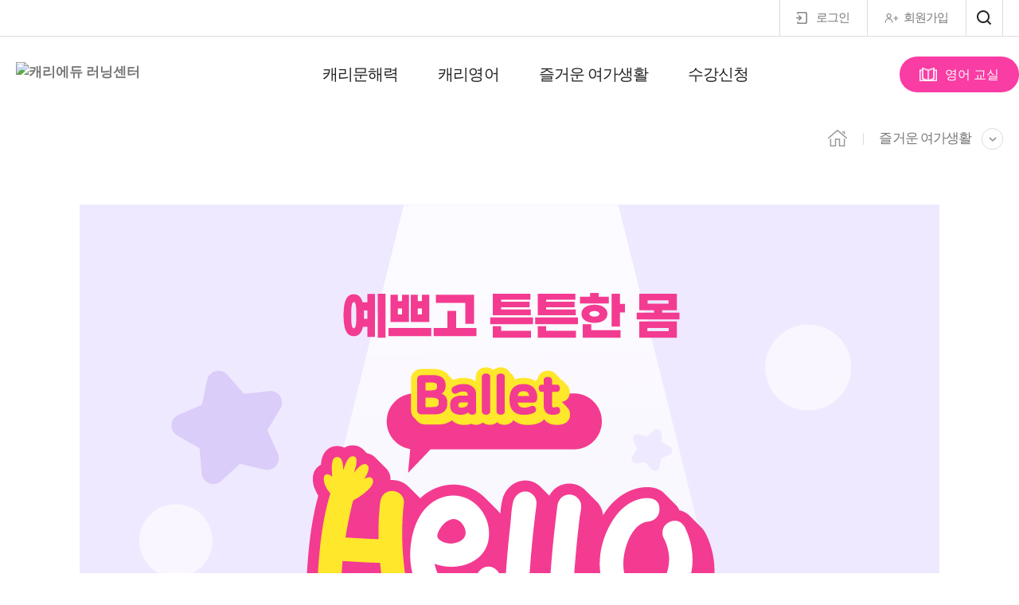

--- FILE ---
content_type: text/html; charset=utf-8
request_url: https://www.hellocarrie.com/main/page.jsp?code=carrieballet
body_size: 27358
content:
<!DOCTYPE html>
<html xmlns="http://www.w3.org/1999/xhtml" lang="ko" xml:lang="ko">
<head>
<meta http-equiv="X-UA-Compatible" content="IE=Edge">
<meta name="viewport" content="width=device-width,initial-scale=1.0,user-scalable=no,maximum-scale=1.0,minimum-scale=1.0" >
<meta http-equiv="Content-Type" content="text/html; charset=utf-8">
<meta name="format-detection" content="telephone=no" >

<meta name="author" content="">
<meta name="title"  content="캐리에듀 러닝센터 :: 헬로캐리 발레">

<meta property="og:type"  content="website" data-dynamic="true">
<meta property="og:title" content="캐리에듀 러닝센터 :: 헬로캐리 발레" data-dynamic="true">

<meta property="og:url"   content="https://www.hellocarrie.com" data-dynamic="true">
<meta property="og:image" content="https://cdn.malgnlms.com/cdndata/csoft/file/004cd9dd1b3f1111a3c0aefdcb28776d.gif" data-dynamic="true">
<meta property="og:image:width" content="250" data-dynamic="true">
<meta property="og:image:height" content="50" data-dynamic="true">




<title>캐리에듀 러닝센터</title>


<link rel="apple-touch-icon" href="/18465f191f6177e05e2446c3c22fdcf8.jpg" sizes="114x114" />
<link rel="icon" href="/18465f191f6177e05e2446c3c22fdcf8.jpg" sizes="72x72" />

<!-- Google tag (gtag.js) -->
<script async src="https://www.googletagmanager.com/gtag/js?id=AW-795200315"></script>
<script>
  window.dataLayer = window.dataLayer || [];
  function gtag(){dataLayer.push(arguments);}
  gtag('js', new Date());

  gtag('config', 'AW-795200315');
</script>

<!-- Meta Pixel Code -->
<script>
!function(f,b,e,v,n,t,s)
{if(f.fbq)return;n=f.fbq=function(){n.callMethod?
n.callMethod.apply(n,arguments):n.queue.push(arguments)};
if(!f._fbq)f._fbq=n;n.push=n;n.loaded=!0;n.version='2.0';
n.queue=[];t=b.createElement(e);t.async=!0;
t.src=v;s=b.getElementsByTagName(e)[0];
s.parentNode.insertBefore(t,s)}(window, document,'script',
'https://connect.facebook.net/en_US/fbevents.js');
fbq('init', '2546769905357785');
fbq('track', 'PageView');
</script>
<noscript><img height="1" width="1" style="display:none"
src="https://www.facebook.com/tr?id=2546769905357785&ev=PageView&noscript=1"
/></noscript>
<!-- End Meta Pixel Code -->

<meta name="facebook-domain-verification" content="wbfkyd0nxmlhnwwqd8v6yc0ymof9ss" />

<!-- Google tag (gtag.js) -->
<script async src="https://www.googletagmanager.com/gtag/js?id=G-SELCHR7CDS"></script>
<script>
  window.dataLayer = window.dataLayer || [];
  function gtag(){dataLayer.push(arguments);}
  gtag('js', new Date());
 
  gtag('config', 'G-SELCHR7CDS');
</script>

<!-- Google Tag Manager -->
<script>(function(w,d,s,l,i){w[l]=w[l]||[];w[l].push({'gtm.start':
new Date().getTime(),event:'gtm.js'});var f=d.getElementsByTagName(s)[0],
j=d.createElement(s),dl=l!='dataLayer'?'&l='+l:'';j.async=true;j.src=
'https://www.googletagmanager.com/gtm.js?id='+i+dl;f.parentNode.insertBefore(j,f);
})(window,document,'script','dataLayer','GTM-W8NKXQ3');</script>
<!-- End Google Tag Manager -->
<link rel="apple-touch-icon" href="https://www.hellocarrie.com/98dc2cfa212d4cbc231a62f748b51cc6.png" sizes="114x114" />
<link rel="icon" href="https://www.hellocarrie.com/98dc2cfa212d4cbc231a62f748b51cc6.png" sizes="72x72" />


<!-- NAVER SCRIPT -->
<script type="text/javascript" src="//wcs.naver.net/wcslog.js"></script>
<script type="text/javascript">
    if(!wcs_add) var wcs_add = {};
    wcs_add["wa"] = "s_511925a34124";
    if (!_nasa) var _nasa={};
    if (window.wcs) {
        wcs.inflow("www.hellocarrie.com");
        wcs_do(_nasa);
    }
</script>
<!-- NAVER SCRIPT END -->


<link rel="stylesheet" href="//cdn.malgnlms.com/theme/6/css/fonts.css">
<link rel="stylesheet" type="text/css" href="//cdn.malgnlms.com/theme/6/css/common.css?t=20260123">
<link rel="stylesheet" type="text/css" href="//cdn.malgnlms.com/theme/6/css/blue_theme.css?t=20260123">
<link rel="stylesheet" href="https://cdnjs.cloudflare.com/ajax/libs/malihu-custom-scrollbar-plugin/3.1.5/jquery.mCustomScrollbar.min.css" integrity="sha512-6qkvBbDyl5TDJtNJiC8foyEVuB6gxMBkrKy67XpqnIDxyvLLPJzmTjAj1dRJfNdmXWqD10VbJoeN4pOQqDwvRA==" crossorigin="anonymous">

<link rel="stylesheet" type="text/css" href="/html/css/custom.css?t=20260123" > <!-- 커스텀 css -->

<script>
	//사이트템플릿 폰트 적용
	window.siteFont = 'notoSans';
	if('notoSans' === window.siteFont) {
		window.siteFont = 'Noto Sans KR';
	} else if('SCoreDream' === window.siteFont) {
		window.siteFont = 'S-CoreDream';
	}

	document.addEventListener('DOMContentLoaded', function() {
		if(document.getElementById('site_font_vars')) return;
		const styleEl = document.createElement('style');
		styleEl.id = 'site_font_vars';
		let cssRules = `:root{--main-font: ${window.siteFont};}`;
		if('NanumSquare' === window.siteFont) {
			cssRules += '\ninput[type=password]{font-family:sans-serif;}';
		}
		styleEl.textContent = cssRules;
		document.head.appendChild(styleEl);
	});
</script>
<script src="https://cdnjs.cloudflare.com/ajax/libs/jquery/1.12.4/jquery.min.js" integrity="sha512-jGsMH83oKe9asCpkOVkBnUrDDTp8wl+adkB2D+//JtlxO4SrLoJdhbOysIFQJloQFD+C4Fl1rMsQZF76JjV0eQ==" crossorigin="anonymous"></script>
<script src="https://cdnjs.cloudflare.com/ajax/libs/gsap/2.1.3/TweenMax.min.js" integrity="sha512-DkPsH9LzNzZaZjCszwKrooKwgjArJDiEjA5tTgr3YX4E6TYv93ICS8T41yFHJnnSmGpnf0Mvb5NhScYbwvhn2w==" crossorigin="anonymous"></script>
<script src="https://unpkg.com/page-scroll-to-id@1.6.8/jquery.malihu.PageScroll2id.js" integrity="sha512-js4Js2WyobW+bnY5YZHl5e2wbFHo4/E/iZtQedptyzjGkT6AHrJQhtlaAPP2UUls4Mkylt8cBRcPIxLTLA71LQ==" crossorigin="anonymous"></script>
<script src="https://cdnjs.cloudflare.com/ajax/libs/slick-carousel/1.8.1/slick.min.js" integrity="sha512-XtmMtDEcNz2j7ekrtHvOVR4iwwaD6o/FUJe6+Zq+HgcCsk3kj4uSQQR8weQ2QVj1o0Pk6PwYLohm206ZzNfubg==" crossorigin="anonymous"></script>
<script src="https://cdnjs.cloudflare.com/ajax/libs/malihu-custom-scrollbar-plugin/3.1.5/jquery.mCustomScrollbar.min.js" integrity="sha512-Yk47FuYNtuINE1w+t/KT4BQ7JaycTCcrvlSvdK/jry6Kcxqg5vN7/svVWCxZykVzzJHaxXk5T9jnFemZHSYgnw==" crossorigin="anonymous"></script>

<script type='text/javascript' src='//cdn.malgnlms.com/common/js/common.js?t=20260123'></script>
<script type='text/javascript' src='//cdn.malgnlms.com/common/js/validate.js?t=20260123'></script>
</head>
<body>
<!-- Google Tag Manager (noscript) -->
<noscript><iframe src="https://www.googletagmanager.com/ns.html?id=GTM-W8NKXQ3" height="0" width="0" style="display:none;visibility:hidden"></iframe></noscript>
<!-- End Google Tag Manager (noscript) -->
<link rel="stylesheet" type="text/css" href="/theme/6/css/sub.css" />
<script type="text/javascript" src="/theme/6/js/webpublisher.js"></script>
<script type="text/javascript" src="/theme/6/js/ui.js"></script>	<!-- 모바일 lnb -->

<div id="wrap">
        <div id="header">
		<div class="member_util">
            
            
			<ul class="w1230">
				<li class="login"><a href="/member/login.jsp" class="login">로그인</a></li>
				<li class="join"><a href="/member/agreement.jsp" class="join">회원가입</a></li>
				<li class="search showMask"><a href="javascript://">메뉴</a></li>
			</ul>
            
		</div>
		<style>
			.myclass {top:25px !important;background:#f93da4 url('/html/hellocarrie/img/icon_myclass.png') 25px 50% no-repeat !important;background-size:22px !important;font-size:16px !important;font-weight:500 !important; padding-left:57px !important;}
		</style>
		<div class="head_in w1230">
			<h1><a href="/main/index.jsp" title="메인화면으로이동" ><img src="https://cdn.malgnlms.com/cdndata/csoft/file/004cd9dd1b3f1111a3c0aefdcb28776d.gif" alt="캐리에듀 러닝센터" class="svg_logo"></a></h1>
			<a href="/mypage/course_list1.jsp?ch=mycourse1" target="_blank" class="mypage myclass">영어 교실</a>
			<ul class="m_util">
				<li class="member"><a href="/mypage/course_list1.jsp?ch=mycourse1"><img src="/html/hellocarrie/img/myclass_m.png" alt="영어교실" style="width:40px;"></a>	</li>
				<li class="member"><a href="/mypage/index.jsp"><img src="/theme/6/img/main/member_m.png" alt="마이페이지" ></a></li>
				<li class="showMask"><a href="javascript://"><img src="/theme/6/img/main/search_m.png" alt="검색" ></a></li>
				<li class="btnMenu_m"><a href="javascript://"><img src="/theme/6/img/main/sitemap_m.png" alt="사이트맵" ></a></li>
			</ul>
		</div>

		<div id="gnb">
			<ul>
                
				<li class="dep_tit">
					<a href="/main/page.jsp?code=reading_01&ln=literacy" target="_self">캐리문해력</a>
                    
					<ul class="depth one_depth">
                        
                        <li>
						<a href="/main/page.jsp?code=reading_01&ln=reading_01&gn=literacy" target="_self">캐리 문해력 소개</a>
                        
                        </li>
                        
                        <li>
						<a href="/main/page.jsp?code=reading_02" target="_self">캐리 문해력 커리큘럼</a>
                        
                        </li>
                        
                        <li>
						<a href="/main/page.jsp?code=reading_03" target="_self">캐리 문해력 신길센터</a>
                        
                        </li>
                        
                        <li>
						<a href="/main/page.jsp?code=reading_04" target="_self">캐리 문해력 동탄2센터</a>
                        
                        </li>
                        
					</ul>
                    
				</li>
                
				<li class="dep_tit">
					<a href="/main/page.jsp?code=landing&ln=intro" target="_self">캐리영어</a>
                    
					<ul class="depth one_depth">
                        
                        <li>
						<a href="/main/page.jsp?code=landing&ln=english&gn=intro" target="_self">캐리영어 소개</a>
                        
                        </li>
                        
                        <li>
						<a href="/main/page.jsp?code=phonics" target="_self">캐리영어 파닉스</a>
                        
                        </li>
                        
                        <li>
						<a href="/main/page.jsp?code=learnandplay" target="_self">캐리영어 런앤플레이</a>
                        
                        </li>
                        
                        <li>
						<a href="/main/page.jsp?code=cartoonandsong" target="_self">캐리영어 카툰앤송</a>
                        
                        </li>
                        
                        <li>
						<a href="/main/page.jsp?code=carrieacting" target="_self">캐링영어 액팅잉글리시</a>
                        
                        </li>
                        
                        <li>
						<a href="/tutor/tutor_list.jsp" target="_self">캐리영어 선생님</a>
                        
                        </li>
                        
					</ul>
                    
				</li>
                
				<li class="dep_tit">
					<a href="/main/page.jsp?code=carrieballet&ln=ape" target="_self">즐거운 여가생활</a>
                    
					<ul class="depth one_depth">
                        
                        <li>
						<a href="/main/page.jsp?code=carrieballet&ln=ballet&gn=ape" target="_self">발레</a>
                        
                        </li>
                        
                        <li>
						<a href="/main/page.jsp?code=carrieart" target="_self">미술</a>
                        
                        </li>
                        
                        <li>
						<a href="/main/page.jsp?code=carriedance" target="_self">댄스</a>
                        
                        </li>
                        
                        <li>
						<a href="/main/page.jsp?code=carriekorean" target="_self">한글</a>
                        
                        </li>
                        
					</ul>
                    
				</li>
                
				<li class="dep_tit">
					<a href="/course/course_list.jsp?cid=&ln=course" target="_self">수강신청</a>
                    
					<ul class="depth one_depth">
                        
                        <li>
						<a href="/course/course_list.jsp?cid=&ln=allcourses&gn=course" target="_self">수강신청</a>
                        
                        </li>
                        
                        <li>
						<a href="/product/product_list.jsp?cid=11799" target="_self">도서구매</a>
                        
                        </li>
                        
					</ul>
                    
				</li>
                
			</ul>
		</div>
	</div>




    <!--[s] 모바일 menuArea -->
    <div id="menuArea">
        <span class="btnMenu_mClose"><img src="/theme/6/img/main/btnMenu_mClose.png" alt="닫기"></span>
        <div class="menuList">
            
            <div class="login_cont">
                <h2 class="name"><img src="/theme/6/img/main/m_name.png" alt="">로그인을 해주세요</h2>
                <ul class="mem_list">
                    <li class="login"><a href="/member/login.jsp">로그인</a></li>
                    <li class="join"><a href="/member/agreement.jsp">회원가입</a></li>
                </ul>
            </div>
            

            

            <ul class="list">
                
                <li class="icon01">
                    
                    
                    <a href="#" class="dropdown-toggle">캐리문해력<span class="icon"></span></a>
                    <ul class="sMenu">
                        
                        <li><a href="/main/page.jsp?code=reading_01&ln=reading_01&gn=literacy" target="_self">캐리 문해력 소개</a></li>
                        
                        <li><a href="/main/page.jsp?code=reading_02" target="_self">캐리 문해력 커리큘럼</a></li>
                        
                        <li><a href="/main/page.jsp?code=reading_03" target="_self">캐리 문해력 신길센터</a></li>
                        
                        <li><a href="/main/page.jsp?code=reading_04" target="_self">캐리 문해력 동탄2센터</a></li>
                        
                    </ul>
                    
                </li>
                
                <li class="icon01">
                    
                    
                    <a href="#" class="dropdown-toggle">캐리영어<span class="icon"></span></a>
                    <ul class="sMenu">
                        
                        <li><a href="/main/page.jsp?code=landing&ln=english&gn=intro" target="_self">캐리영어 소개</a></li>
                        
                        <li><a href="/main/page.jsp?code=phonics" target="_self">캐리영어 파닉스</a></li>
                        
                        <li><a href="/main/page.jsp?code=learnandplay" target="_self">캐리영어 런앤플레이</a></li>
                        
                        <li><a href="/main/page.jsp?code=cartoonandsong" target="_self">캐리영어 카툰앤송</a></li>
                        
                        <li><a href="/main/page.jsp?code=carrieacting" target="_self">캐링영어 액팅잉글리시</a></li>
                        
                        <li><a href="/tutor/tutor_list.jsp" target="_self">캐리영어 선생님</a></li>
                        
                    </ul>
                    
                </li>
                
                <li class="icon01">
                    
                    
                    <a href="#" class="dropdown-toggle">즐거운 여가생활<span class="icon"></span></a>
                    <ul class="sMenu">
                        
                        <li><a href="/main/page.jsp?code=carrieballet&ln=ballet&gn=ape" target="_self">발레</a></li>
                        
                        <li><a href="/main/page.jsp?code=carrieart" target="_self">미술</a></li>
                        
                        <li><a href="/main/page.jsp?code=carriedance" target="_self">댄스</a></li>
                        
                        <li><a href="/main/page.jsp?code=carriekorean" target="_self">한글</a></li>
                        
                    </ul>
                    
                </li>
                
                <li class="icon01">
                    
                    
                    <a href="#" class="dropdown-toggle">수강신청<span class="icon"></span></a>
                    <ul class="sMenu">
                        
                        <li><a href="/course/course_list.jsp?cid=&ln=allcourses&gn=course" target="_self">수강신청</a></li>
                        
                        <li><a href="/product/product_list.jsp?cid=11799" target="_self">도서구매</a></li>
                        
                    </ul>
                    
                </li>
                
            </ul>
        </div>
    </div>
    <!--[e] 모바일 menuArea -->

<div class="searchWrap">
    <a class="search_close"><img src="/theme/6/img/main/close_banner_g.png" alt="닫기" ></a>
    <form name="form_search" method="get" action="/main/search.jsp" onsubmit="return goSearch();">
    <div class="search_in">
        <dl>
            <dt>과정 구분</dt>
            <dd>
                <ul>
                    
                    <li><input type="checkbox" name="onoff_type" id="onoff-type-N" value="N" ><label for="onoff-type-N">온라인</label></li>
                    
                    <li><input type="checkbox" name="onoff_type" id="onoff-type-F" value="F" ><label for="onoff-type-F">집합</label></li>
                    
                    <li><input type="checkbox" name="onoff_type" id="onoff-type-B" value="B" ><label for="onoff-type-B">혼합</label></li>
                    
                    <li><input type="checkbox" name="onoff_type" id="onoff-type-P" value="P" ><label for="onoff-type-P">패키지</label></li>
                    
                </ul>
            </dd>
        </dl>
        <dl>
            <dt>과정 카테고리</dt>
            <dd>
                <ul>
                
                </ul>
            </dd>
        </dl>
        <dl>
            <dt>태그</dt>
            <dd>
                <ul>
                
                <li><input type="checkbox" name="tag_id" id="tag-3185" value="3185" ><label for="tag-3185">0원패스</label></li>
                
                <li><input type="checkbox" name="tag_id" id="tag-3186" value="3186" ><label for="tag-3186">캐리에듀</label></li>
                
                <li><input type="checkbox" name="tag_id" id="tag-3187" value="3187" ><label for="tag-3187">회원가입시무료</label></li>
                
                <li><input type="checkbox" name="tag_id" id="tag-3188" value="3188" ><label for="tag-3188">신규회원</label></li>
                
                <li><input type="checkbox" name="tag_id" id="tag-3189" value="3189" ><label for="tag-3189">파닉스</label></li>
                
                <li><input type="checkbox" name="tag_id" id="tag-3190" value="3190" ><label for="tag-3190">영어부터예체능까지</label></li>
                
                <li><input type="checkbox" name="tag_id" id="tag-3299" value="3299" ><label for="tag-3299">초중 #2028 이후 통합 수능 대비</label></li>
                
                <li><input type="checkbox" name="tag_id" id="tag-3300" value="3300" ><label for="tag-3300">2028 이후 통합 수능 대비</label></li>
                
                <li><input type="checkbox" name="tag_id" id="tag-3301" value="3301" ><label for="tag-3301">초중</label></li>
                
                </ul>
            </dd>
        </dl>
        <dl>
            <dt>검색어</dt>
            <dd><input type="text" class="input_search" title="검색어" placeholder="검색어를 입력해주세요"  name="s_keyword" maxlength="100"></dd>
        </dl>
    </div>

    <button type="submit" class="bgColor">검색</button>
    </form>
</div>

<div class="mask"></div>
<div class="mask_pro"></div>

<script type="text/javascript">
function goSearch() {
    if(
          GetFormValue("form_search", "onoff_type") === ""
       && GetFormValue("form_search", "category_id") === ""
       && GetFormValue("form_search", "tag_id") === ""
       && GetFormValue("form_search", "s_keyword") === "")
    {
        alert("검색 조건이 없습니다.");
        return false;
    }

    return true;

}

function searchMask(){
    $('.searchWrap').addClass('visible');
}

function showMask(){
    $('.mask').addClass('visible');
}

function hiddenMask(){
    $('.mask').removeClass('visible');
}

$(document).ready(function(){
    // showMask를 클릭시 작동하며 검은 마스크 배경과 레이어 팝업을 띄웁니다.
    $('.showMask').click(function(e){
        e.preventDefault();
        searchMask();
        showMask();
    });

    // 닫기(search_close)를 눌렀을 때 작동합니다.
    $('.searchWrap .search_close').click(function (e) {
        e.preventDefault();
        hiddenMask();
        $('.searchWrap').removeClass('visible');
    });

    // 닫기(search_close)를 눌렀을 때 작동합니다.
    $('.mask_popup').click(function (e) {
        e.preventDefault();
        $('.mask_popup').addClass('none');
    });

    // 뒤 검은 마스크를 클릭시에도 모두 제거하도록 처리합니다.
    $('.mask').click(function () {
        hiddenMask()
        $('.searchWrap').removeClass('visible');
        $('.review_pop').removeClass('visible');
    });
});
</script>


    <div id="contents">
        



<div id="visual_banner" class="grayBox ver2">
    <div class="w1230">

        <article class="stickyMenu">
            <nav class="lnb">
                <a href="/main/index.jsp" class="lnbHome" title="메인으로이동"><img src="/theme/6/img/main/lnbHome_g.png" alt="home"></a>





        
        <div class="box dep1">
            <div class="dropLst txt">
                <a href="javascript://" class="title">즐거운 여가생활</a>
                <div class="dlst">
                    <ul>
                        
                        <li><a href="/main/page.jsp?code=reading_01&ln=literacy" class="value" target="">캐리문해력</a></li>
                        
                        <li><a href="/main/page.jsp?code=landing&ln=intro" class="value" target="">캐리영어</a></li>
                        
                        <li><a href="/main/page.jsp?code=carrieballet&ln=ape" class="value" target="">즐거운 여가생활</a></li>
                        
                        <li><a href="/course/course_list.jsp?cid=&ln=course" class="value" target="">수강신청</a></li>
                        
                    </ul>
                </div>
                <script>
                    $(document).ready(function() {
                        var currentPage = $(".dep1 > .dropLst > .dlst a[href=\"/main/page.jsp?code=carrieballet\"]");
                        currentPage.addClass("on")
                        currentPage.addClass("pointColor");
                    });
                </script>
            </div>
        </div>

        
        
    </nav>
</article>



    </div>
</div>





        <div class="about_cont contents_in compad w1230"><center><img src="https://www.hellocarrie.com/data/file/4d0b8920c592b395de90cfd4a1d60205.jpg" alt="" /> <img src="https://www.hellocarrie.com/data/file/f858644c897e58eb3425ad5c81ea9f40.jpg" alt="" /> <img src="https://www.hellocarrie.com/data/file/dd3e01be19d2855c1bb8785065c7396c.jpg" alt="" /> <a href="https://www.hellocarrie.com/course/course_list.jsp?cid=" target="_blank" rel="noopener"><img style="display: block; margin-left: auto; margin-right: auto;" src="https://www.hellocarrie.com/data/file/478b249a8d393fc148022b9db2b712e8.jpg" alt="" /></a><a href="https://www.hellocarrie.com/main/page.jsp?code=landing" target="_blank" rel="noopener">&nbsp;</a><a href="https://www.hellocarrie.com/main/page.jsp?code=cartoonandsong" target="_blank" rel="noopener">&nbsp;</a><center></center></center></div>
<script>
    $(document).ready(function(){
        if($('#map_canvas iframe').length > 0){
            $('#map_canvas').addClass('google_map');
        }

    });

</script>

        <!-- 페이스북 콘텐츠 조회 스크립트 -->
        <script>
            var ref = document.referrer;
            if(ref.includes("/main/page.jsp?code=landing2")) {
                console.log("ViewContent");
                fbq('track', 'ViewContent');
            }
        </script>
        <!-- 페이스북 콘텐츠 조회 스크립트 -->
    </div>

    <div class="quick">
	
	<div class="quick_in" style="display:block; margin-bottom:5px;">
		<h4 class="eng">바로가기</h4>
		<div class="imgCont">
			
			<a href="https://www.hellocarrie.com/course/course_list.jsp?cid=" target="_self"><img src="/theme/6/img/main/quick_blank.png" style="background-image:url('https://cdn.malgnlms.com/cdndata/csoft/file/8c8c2780baf212662228df063713ce4c.png');" alt="퀵배너이미지" /></a>
			
			<a href="https://www.hellocarrie.com/main/page.jsp?code=landing" target="_self"><img src="/theme/6/img/main/quick_blank.png" style="background-image:url('https://cdn.malgnlms.com/cdndata/csoft/file/85d198da4c834df1d1b9a495ebee6560.png');" alt="퀵배너이미지" /></a>
			
		</div>
	</div>
	<!-- <a class="plusBtn show1500 bgColor"></a> -->
	
	<a class="topBtn bgColor"></a>
</div>
<script>
$(document).ready(function(){
	$(".plusBtn").click(function(){
		$(this).toggleClass('over');
		$( '.quick_in' ).slideToggle(300);
	});
});
</script>

    
<div id="footer">
	<div class="w1230">
		<div class="foot_top">
			<a href="/main/page.jsp?code=greeting" title="소개 페이지로 이동">소개</a>
			<a href="/main/page.jsp?code=clause" title="이용약관 페이지로 이동">이용약관</a>
			<a href="/main/page.jsp?code=privacy" title="개인정보처리방침 페이지로 이동" class="privacy txt_white">개인정보처리방침</a>
			<a href="/main/page.jsp?code=refund" title="환불규정 페이지로 이동">환불규정</a>
			
		</div>

		<div class="foot_bottom">
			(주) 캐리소프트<br>
<br>
대표자　박창신　　　사업자등록번호　113-86-91776<br>
서울특별시 구로구 디지털로31길 20, 1101호(구로동)　대표번호　02-2191-3739<br>
통신판매업신고번호　제2018-서울구로-0101호　　　학원등록번호　제6037호<br>
hellocarrie@carriesoft.com<br>
<br>
Copyright ⓒ 2025 Carriesoft. All rights reserved.<br><br>호스팅 제공자: 주식회사 맑은소프트 <a href="https://www.malgnsoft.com/" target="_blank"><img src="https://cdn.malgnlms.com/common/images/icon/external_g.png" style="vertical-align: middle; height: 14px;"></a>
		</div>
	</div>
</div>


</div>
</body>
</html>

--- FILE ---
content_type: text/css
request_url: https://www.hellocarrie.com/html/css/custom.css?t=20260123
body_size: 557
content:
@charset "utf-8";

.contents_in img {max-width:100% !important;}
#sub_banner::after {background-size: cover !important;}

.photo_list .wish{right:15px;top:10px;}
@media (max-width: 980px) {
	.section img{max-width: 120%;width: 120%;left: -10%;}
}



@media all and (max-width:680px) {
	#header .head_in h1 img, 
	#header .head_in h1 .svg_logo {width:auto !important;max-width:160px !important;}
	.section img{max-width: 120%;width: 120%;left: -10%;}

	#topBanner .top_txt2 h3 {font-size:1.3rem !important; white-space:nowrap !important;}
}

--- FILE ---
content_type: text/css
request_url: https://www.hellocarrie.com/theme/6/css/common.css
body_size: 88633
content:
@import url('https://fonts.googleapis.com/css2?family=Outfit:wght@200;300;400;500;600;700;800;900&display=swap');

html,body,div,span,applet,object,iframe,h1,h2,h3,h4,h5,h6,p,blockquote,pre,a,abbr,acronym,address,big,cite,code,del,dfn,em,img,ins,kbd,q,s,samp,small,strike,sub,sup,tt,var,b,u,i,center,dl,dt,dd,ol,ul,li,fieldset,form,label,legend,article,aside,canvas,details,embed,figure,figcaption,footer,header,hgroup,menu,nav,output,ruby,section,summary,time,mark,audio,video{margin:0;padding:0;border:0;line-height:155%;letter-spacing:normal;} /*delete vertical-align,font:inherit;*/
body,html{width:100%; height:100%; font-size:17px; font-weight:300; color:#777; -webkit-text-size-adjust: none; word-break: keep-all;}
*{outline:none;}
ol,ul,li{list-style:none;}
#tinymce ol, #tinymce ul, #tinymce li{padding:revert;list-style:revert;}
blockquote,q{quotes:none;}
blockquote:before,blockquote:after,q:before,q:after{content:'';content:none;}
table {border-collapse:separate;border-spacing:0; font-size:15px;}
table caption {overflow:hidden; font-size:0; line-height:0; font-size:15px;}
tbody,tfoot,thead,tr,th,td {margin:0;line-height:155%;letter-spacing:normal;}
dt{display:block;}
hr{display:none;}
a{cursor:pointer; text-decoration:none; color:#777;}
p{word-break:break-all;}
address{font-style:normal;}
em{font-style:italic;}
input,select,img,textarea{vertical-align:middle; font-size:1rem; color:#777;}
input:focus, textarea:focus, button:focus {outline:none;} /* 크롬에서 커서 클릭시 파란색 테두리 제외*/
strong, b {font-weight:500}

select { border-radius:0; -webkit-appearance:none; -modisc_group_priceappearance:none; appearance:none; background: url("/theme/6/img/main/select_arrow.gif") no-repeat right 10px center,#fff;}
select::-ms-expand {display:none}
input[type=text]::-ms-clear {display: none;}
input::-webkit-input-placeholder {color:#bcbcbc; }
input:-ms-input-placeholder {color:#bcbcbc; }
input::placeholder {color:#bcbcbc; }

input[type="text"]{appearance: none;-webkit-appearance:none; -webkit-border-radius:0;}
input[type="submit"]{appearance: none;-webkit-appearance: none; -webkit-border-radius:0;cursor:pointer;} /* cursor:pointer 추가 */
input[type="button"]{appearance: none;-webkit-appearance:none; -webkit-border-radius:0;cursor:pointer;} /* cursor:pointer 추가 */


input::-webkit-input-placeholder {font-size:15px; font-weight:400; color:#999; letter-spacing:-0.3pt;}
input:-ms-input-placeholder {font-size:15px; font-weight:400; color:#999;  letter-spacing:-0.3pt;}
input::placeholder {font-size:15px; font-weight:400; color:#999;  letter-spacing:-0.3pt;}
textarea::placeholder {font-size:15px; font-weight:400; color:#999;  letter-spacing:-0.3pt;}

/* Web Content Accessibility TTS(Text To Speech) Code */
.blind {position:absolute; top:0px; left:0px; overflow:hidden; display:inline-block !important; width:1px !important; height:1px !important; margin:0 !important; font-size:0 !important; line-height:0 !important;}

br.mo_block{display:none;}

/* COMMON */
.compad {padding:120px 0; box-sizing:border-box;}
.compad_t {padding:120px 0 0; box-sizing:border-box;}
.compad_b {padding:0 0 120px; box-sizing:border-box;}
.gray_bg{background:#eef5fb}
.txt_white {color:#fff !important;}
.ls0 {letter-spacing:0 !important;}
.show680 {display:none !important;}
.show1500 {display:none !important;}

/* 슬릭 CSS */
.slick-slider{position: relative;display: block;box-sizing: border-box; -webkit-user-select: none;
	-moz-user-select: none;-ms-user-select: none;user-select: none;-webkit-touch-callout: none;
	-khtml-user-select: none;-ms-touch-action: pan-y;
	touch-action: pan-y;-webkit-tap-highlight-color: transparent; outline: 0 !important;}
.slick-slider div {transition: none;}
.slick-list{position: relative;display: block;overflow: visible;margin: 0; padding:0 !important;  outline: 0 !important;}
.slick-slide{float: left; outline: 0 !important; border:0;}
.slick-initialized .slick-slide{display: block; outline: 0 !important;}
/* 슬릭 CSS */



/**** 공통 CSS ****/
.label {position:absolute; top:15px; left:-12px; min-width:90px; padding:0 15px; box-sizing:border-box; height:40px; line-height:40px; z-index:10; color:#fff; font-style:normal; text-align:center; font-size:15px; letter-spacing:-0.5pt; font-weight:bold; border-radius:0 50px 50px 0;}
.label > .svg {width:inherit; position:absolute; top:0; left:0; z-index:-1; border-radius:0;}
.label_sale {background:#f02c78;}
.label > .label_b {width:12px; position:absolute; top:1px; left:0; transform: scaleX(-1);}
.label_sale > .label_b {filter: invert(61%) sepia(81%) saturate(3413%) hue-rotate(304deg) brightness(95%) contrast(101%);}
.label_gray {background:#a7a7b3;}
.label_gray > .svg {filter: invert(76%) sepia(10%) saturate(241%) hue-rotate(201deg) brightness(86%) contrast(94%);}
.label_gray > .label_b {filter: invert(88%) sepia(6%) saturate(217%) hue-rotate(202deg) brightness(89%) contrast(88%);}

.cate {position:absolute; bottom:15px; right:15px; display:inline-block; font-size:14px; line-height:1; padding:8px 15px; box-sizing:border-box; border:1px solid #ddd; background:#fff; border-radius:50px; font-weight:400; letter-spacing:-0.5pt;}
.cate.notice {right:auto; left:15px;}

.price {font-size:1rem; letter-spacing:-0.5pt; font-weight:400; line-height:1; display:block;}
.price p {display:inline-block; font-size:15px; font-weight:400; letter-spacing:-0.5pt; line-height:1; color:#777; margin-left:7px;}
.price .dash {position:relative; font-style:normal; display:inline-block; color:#888; margin-right:7px; font-weight:300; line-height:1;}
.price .dash::after {content:''; width:100%; height:1px; background:#aaa; position:absolute; bottom:6px; left:0;}
.order_view_price .dash {position:relative; font-style:normal; display:inline-block; color:#888; margin-right:7px; font-weight:300; line-height:1;}
.order_view_price .dash::after {content:''; width:100%; height:1px; background:#aaa; position:absolute; bottom:6px; left:0;}
.price strong {font-weight:bold; font-size:1.176rem; line-height:inherit; letter-spacing:0;}

.wish {display:block; position:relative; z-index:95; position:absolute; right:28px; top:28px; cursor:pointer;}
.wish .svg {position:relative; z-index:-1; width:15px;/* filter: invert(99%) sepia(90%) saturate(2%) hue-rotate(321deg) brightness(108%) contrast(100%); */}

.w_like {display:block; position:relative; z-index:95; position:absolute; right:20px; top:20px; cursor:pointer;}
.w_like .svg {position:relative; z-index:-1; width:20px; /* filter: invert(99%) sepia(90%) saturate(2%) hue-rotate(321deg) brightness(108%) contrast(100%); */}


.bestColor {background-color:#f02c78 !important;}


.selectBoxList {display: flex; grid-gap: 4px; justify-content: center; position:relative; z-index:999;}
.selectBox {display:inline-block;}
/*.selectBox select {position: relative; z-index:1; width: 180px !important; height: 48px; border-radius:5px;  border: 1px solid #ddd; cursor: pointer; display:inline-block; vertical-align:middle; z-index:100; background:#fff url('/theme/6/img/main/select_arrow.gif') no-repeat right 20px center; padding:0 35px 0 20px; height:48px;  font-size:15px; color:#666; font-weight:400; text-overflow: ellipsis; white-space: nowrap; overflow:hidden;}*/
.selectBox select {position: relative; width:100% !important; height: 48px; border-radius:5px;  border: 1px solid #ddd; cursor: pointer; display:inline-block; vertical-align:middle; z-index:95; background:#fff url('/theme/6/img/main/select_arrow.gif') no-repeat right 20px center; padding:0 35px 0 20px; font-size:15px; color:#666; font-weight:400; text-overflow: ellipsis; white-space: nowrap; overflow:hidden;}

/* .selectBox .label {display: flex; align-items: center;  border: 0 none; outline: 0 none; width:100% !important; background:transparent; cursor: pointer; line-height:46px !important; color:#777; letter-spacing:-0.5pt;
top:0; left:0;}
.selectBox .optionList {position: absolute; top: -1px; left: -1px; width: calc(100% + 2px); background:#fff; border:1px solid #dddfe3; color: #666;list-style-type: none;  padding:0; border-radius: 5px;
overflow: hidden; max-height: 0; transition: .3s ease-in; visibility:hidden; opacity:0; padding:58px 20px 10px;}
.selectBox .optionList li {font-size:0.88rem;transition:all 0.3s; text-align:left !important;}
.selectBox .optionList li a{display: block; font-size:0.88rem; text-align:left !important;}
.selectBox .optionList li a:hover {color:#0eb3d3; transition:all 0.3s; text-decoration:underline;}
.selectBox.active .optionList {visibility:visible; opacity:1; max-height:500px; z-index:-1;}
.selectBox .optionItem {padding:3px 0; transition:.1s;} */

/**** 공통 CSS ****/



/* 레이아웃 */
#wrap {position:relative; width:100%; min-width:320px;padding-top:141px;}
#wrap.wrap_subscribe{padding-top:0;}
.w1230{position:relative; width:1230px; margin:0 auto;}
.ls0 {letter-spacing:0 !important;}
/* 레이아웃 */




/**** 탑배너 ****/
#banner_wrap {display:block;}
#topBanner {width:100%; background-color:#222; position:relative; /* height:100px; */ overflow:hidden; background-position:top left;}
#topBanner.none {display:none !important;}
#topBanner2.none {display:none !important;}
#topBanner a {display:block;}
#topBanner .top_bg {position:relative; width:850px; margin:0 auto; height:100%;}
		/*  #topBanner .top_bg::before {content:''; width:102px; height:100px; background:url('/theme/6/img/topBanner_img01.jpg')no-repeat left bottom; position:absolute; bottom:0; left:0;}
		 #topBanner .top_bg::after {content:''; width:102px; height:100px; background:url('/theme/6/img/topBanner_img02.jpg')no-repeat right bottom; position:absolute; bottom:0; right:0;} */
#topBanner .top_txt {width:850px; /* position:absolute; top:0; left:50%; transform:translate(-50%,0); */ text-align:center; padding:22px 0; box-sizing:border-box; padding-left:30px; margin:0 auto;}
#topBanner .top_txt h3 {display:inline-block; font-size:1.882rem; color:#fff; font-weight:bold; vertical-align:middle; margin-right:50px;}
#topBanner .top_txt dl {display:inline-block; vertical-align:middle; font-size:0;}
#topBanner .top_txt dl dt,  #topBanner .top_txt dl dd {display:inline-block; vertical-align:middle; padding:18px 14px; box-sizing:border-box; line-height:1; border-radius:5px; color:#fff; font-weight:bold; font-size:1.176rem; margin-right:10px; letter-spacing:0.5pt;}
#topBanner .top_txt dl dt {background:#f12122;}
#topBanner .top_txt dl dd {background:rgba(255,255,255,0.15); width:50px; box-sizing:border-box;}
#topBanner .top_txt dl dd.hipen {position:relative;}
#topBanner .top_txt dl dd.hipen::after {content:':'; font-size:20px; color:#fff; font-weight:400; position:absolute; right:-8px; top:17px;}
#topBanner .top_txt dl dd:last-child {margin-right:0;}
#topBanner span.close_banner:hover {cursor: pointer;}
.close_banner {position:absolute; top:50%; right:50%; margin-right:-670px; transform:translateY(-50%);}

#topBanner .top_txt2 {width:850px; text-align:center; padding:22px 0; box-sizing:border-box; padding-left:30px; margin:0 auto;height:100%;}
#topBanner .top_txt2 h3 {display:inline-block;font-size:2.208rem; color:#fff; font-weight:bold; vertical-align:middle; margin-right:50px;}

#topBanner2 {position:relative;}
#topBanner2 .banner_box{text-align:center;}

#topBanner2 .banner_box img{width:100%;max-width:1230px;}
#topBanner2 .close_banner{}
/**** 탑배너 ****/


.top_banner {width:100%; background-color:#222; position:relative;overflow:hidden;}
.top_banner .slick-list{overflow:hidden;}
.top_banner.none {display:none !important;}
.top_banner a {display:block;}
.top_banner .top_bg {position:relative; width:850px; margin:0 auto; height:100%;}
.top_banner .top_txt {width:850px;text-align:center; padding:22px 0; box-sizing:border-box; padding-left:30px; margin:0 auto;}
.top_banner .top_txt h3 {display:inline-block; font-size:1.882rem; color:#fff; font-weight:bold; vertical-align:middle; margin-right:50px;}
.top_banner .top_txt dl {display:inline-block; vertical-align:middle; font-size:0;}
.top_banner .top_txt dl dt,  
.top_banner .top_txt dl dd {display:inline-block; vertical-align:middle; padding:18px 14px; box-sizing:border-box; line-height:1; border-radius:5px; color:#fff; font-weight:bold; font-size:1.176rem; margin-right:10px; letter-spacing:0.5pt;}
.top_banner .top_txt dl dt {background:#f12122;}
.top_banner .top_txt dl dd {background:rgba(255,255,255,0.15); width:50px; box-sizing:border-box;}
.top_banner .top_txt dl dd.hyphen {position:relative;}
.top_banner .top_txt dl dd.hyphen::after {content:':'; font-size:20px; color:#fff; font-weight:400; position:absolute; right:-8px; top:17px;}
.top_banner .top_txt dl dd:last-child {margin-right:0;}
.top_banner span.close_banner:hover {cursor: pointer;}
.top_banner .top_txt2 {width:100%; text-align:center; padding:22px 0; box-sizing:border-box; padding-left:0; margin:0 auto;height:100%;}
.top_banner .top_txt2 h3 {display:inline-block;font-size:2.208rem; color:#fff; font-weight:bold; vertical-align:middle; margin-right:0;}
.top_banner .slick-prev{position:absolute;left:0;top:50%;transform: translateY(-50%);margin:0;}
.top_banner .slick-next{position:absolute;right:0;top:50%;transform: translateY(-50%);margin:0}
.top_banner .banner_slide{display:none;}
.top_banner .banner_slide:first-child{display:block;}
.top_banner .slick-slide{display:block;}
.top_banner .banner_box{text-align:center;display:flex;height:100%;align-items: center;justify-content: center}
.top_banner .banner_box img{vertical-align:top;width:100%;max-width:1230px;}



/**** Header ****/
#header {position:absolute; top:0; left:0; background:#fff; position:absolute; top:0; left:0; width:100%; z-index:1000;}
#header.fixed  {position:fixed; top:0; transition:all 0.3s linear; box-shadow:0 5px 12px rgb(0 0 0 / 5%);}
#header.nofixed {position:fixed; top:-145px; transition:all 0.3s linear;}

#header .member_util {text-align:right; border-bottom:1px solid #ddd;}
#header .member_util .w1230 {font-size:0;}
#header .member_util li {font-size:15px; line-height:45px; display:inline-block; border-right:1px solid #ddd; font-weight:400; vertical-align:top;}
#header .member_util li.name {padding:0 30px 0 25px; color:#222; background:url('/theme/6/img/main/mypage.png')no-repeat; background-position:center left;}
#header .member_util li a {letter-spacing:-0.7pt; padding:0 22px 0 45px; background-position:center left 20px !important; display:block; font-size:inherit; line-height:inherit; font-weight:inherit;}
#header .member_util li.logout a {background:url('/theme/6/img/main/logout.png')no-repeat;}
#header .member_util li.cart a {background:url('/theme/6/img/main/cart.png')no-repeat; background-position:center left 15px !important;}
#header .member_util li.search a {padding:0; width:45px; height:45px; background:url('/theme/6/img/main/search.png')no-repeat; background-position:center !important;text-indent:9999em;overflow:hidden;}

#header .member_util li.login a {background:url('/theme/6/img/main/m_login.png')no-repeat; background-size:14px; border-left:1px solid #ddd; }
#header .member_util li.join a {background:url('/theme/6/img/main/m_join.svg')no-repeat; background-position:center left 21px !important; background-size:20px;}
#header .member_util li.mypage a {background:url('/theme/6/img/main/m_mypage.png')no-repeat; background-position:center left 21px !important; background-size:14px;}
#header .member_util li.mypage_top a {background:url('/theme/6/img/main/m_mypage.png')no-repeat; background-position:center left 21px !important; background-size:14px;}
#header .member_util li.course_lesson_list a {background:url('/theme/6/img/mypage/main/left_icon01.png')no-repeat; background-size:14px; border-left:1px solid #ddd; }

#header .head_in {padding:20px 20px 25px; position:relative;}
#header .head_in h1 {position:relative; display:inline-block; z-index:1000;vertical-align:top;}
#header .head_in h1 a {display:flex; position:relative; z-index:1000;height:50px; align-items: center;}
#header .head_in h1 .svg_logo {max-height:40px;}
#header .head_in .mypage {position:absolute; top:28px; right:0; display:block; width:150px; height:45px; border-radius:50px; line-height:45px; color:#fff; padding-left:53px; font-size:15px; font-weight:400; box-sizing:border-box; background-image:url('/theme/6/img/main/mypage_w.png'); background-repeat:no-repeat; background-position:center left 30px;}
#header .m_util {display:none;}
/**** Header ****/





/**** Gnb ****/
#gnb {position:absolute; top:84px; left:50%; font-size:0; margin-left:-275px;}
#gnb > ul > li {position:relative; display:inline-block; margin:0 35px; padding-bottom:40px;}
#gnb > ul > li.dep_tit > a {font-size:1.176rem; color:#222; font-weight:500; letter-spacing:-0.7pt; line-height:1; transition:all 0.3s;}
#gnb .depth {position:absolute; top:57px; width:220px; background:#fff; padding:30px 0; box-sizing:border-box; border:1px solid #ddd; opacity:0; visibility:hidden; transition:all 0.2s;}
#gnb .one_depth {left:-35px;}
#gnb .one_depth::after {content:''; width:19px; height:11px; background:url('/theme/6/img/main/gnbArrow.jpg')no-repeat center; position:absolute; left:45px; top:-11px;}
#gnb .two_depth {left:218px; top:-31px;}
#gnb .three_depth {left:218px; top:-31px;}
#gnb > ul > li.dep_tit.on .one_depth {opacity:1; visibility:visible; transition:all 0.2s;}
#gnb .one_depth > li:hover .two_depth {opacity:1; visibility:visible; transition:all 0.2s;}
#gnb .two_depth > li:hover .three_depth {opacity:1; visibility:visible; transition:all 0.2s;}

#gnb .depth > li {position:relative;margin:0 0 20px;}
#gnb .depth > li:last-child {margin:0;}
#gnb .depth > li.pointColor > a {color:inherit;}
#gnb .depth li a {position:relative; font-size:15px; font-weight:400; letter-spacing:-0.5pt; line-height:1; display:block; padding:0 30px; box-sizing:border-box; transition:all 0.3s;}
#gnb .depth > li:hover a { transition:all 0.3s;}
#gnb .depth li a::after {content:''; width:7px; height:11px; background:url('/theme/6/img/main/depthArrow.svg')no-repeat center; opacity:0; visibility:hidden; position:absolute; top:2px; right:30px; transition:all 0.3s; background-size:100%;}
#gnb .depth > li.view > a::after {opacity:1; visibility:visible; transition:all 0.3s;}

#gnb .three_depth li a::after {display:none;}
/**** Gnb ****/


/**** Top Type ****/
#header[class^='gnb_type']{position:relative;}
#header[class^='gnb_type'].fixed{position:fixed;}
[class^='gnb_type'] #gnb > ul > li.dep_tit > a{white-space:nowrap;}
#header[class^='gnb_type'].nofixed{position:fixed;top:calc(-1 * var(--top-height));}
#header[class^='gnb_type'].no_border .member_util, #header[class^='gnb_type'].no_border .member_util li, #header[class^='gnb_type'].no_border .member_util li.login a, body #header[class^='gnb_type'].no_border .head_in{border-color:transparent;}

#header[class^='gnb_type'] .head_in h1 a{height:auto;}
#header[class^='gnb_type'] .head_in h1 .svg_logo{height:var(--logo-height);max-height:var(--logo-height);object-fit:cover;}

body [class^='gnb_type'] #gnb .two_depth, body [class^='gnb_type'] #gnb .three_depth{top:-31px;}

/* gnb_type1 */
#header.gnb_type1 .head_in{display:flex;align-items:center;column-gap:var(--lr-gap);padding:20px 0 25px;}
#header.gnb_type1 .head_in h1{flex-shrink:0;}

.gnb_type1 #gnb{position:static;margin:0;}
.gnb_type1 #gnb > ul{display:flex;justify-content:flex-start;align-items:center;column-gap:var(--gnb-gap);}
.gnb_type1 #gnb > ul > li{margin:0;padding:20px 0;}
.gnb_type1 #gnb .depth{top:calc(100% + 12px);}

#header.gnb_type1 .head_in .mypage{top:50%;transform:translateY(-50%);}
/* //gnb_type1 */

/* gnb_type2 */
#header.gnb_type2 .head_in{border-bottom:1px solid #ddd;text-align:center;}

.gnb_type2 #gnb{position:relative;left:auto;top:auto;margin:0 auto;padding-bottom:72px;}
.gnb_type2 #gnb > ul{position:absolute;left:0;top:50%;display:flex;justify-content:center;align-items:center;column-gap:var(--gnb-gap);width:calc(100% - 150px);text-align:center;transform:translateY(-50%);z-index:1;}
.gnb_type2 #gnb.no_mypage > ul{width:100%;}
.gnb_type2 #gnb > ul > li{margin:0;padding-bottom:0;}
.gnb_type2 #gnb .depth{top:calc(100% + 26px);}

.gnb_type2 #gnb .mypage{position:absolute;top:50%;right:0;display:block;padding-left:53px;width:150px;height:45px;line-height:45px;border-radius:50px;background-image:url('/theme/6/img/main/mypage_w.png');background-repeat:no-repeat;background-position:center left 30px;font-size:15px;font-weight:400;color:#fff;transform:translateY(-50%);box-sizing:border-box;}
/* //gnb_type2 */

/* gnb_type3 */
#header.gnb_type3:after{content:'';position:absolute;left:0;bottom:72px;width:100%;height:1px;background:#ddd;}
#header.gnb_type3.no_border:after{content:none;}
#header.gnb_type3 .head_in{display:flex;justify-content:space-between;align-items:center;padding:20px 0 25px;}
#header.gnb_type3 .member_util, #header.gnb_type3 .member_util li, #header.gnb_type3 .member_util li a{border:0;}

.gnb_type3 #gnb{position:relative;left:auto;top:auto;margin:0 auto;padding-bottom:72px;}
.gnb_type3 #gnb > ul{position:absolute;left:0;top:50%;display:flex;justify-content:center;align-items:center;column-gap:var(--gnb-gap);width:calc(100% - 150px);text-align:center;transform:translateY(-50%);z-index:1;}
.gnb_type3 #gnb.no_mypage > ul{width:100%;}
.gnb_type3 #gnb > ul > li{margin:0;padding-bottom:0;}
.gnb_type3 #gnb .depth{top:calc(100% + 26px);}

.gnb_type3 #gnb .mypage{position:absolute;top:50%;right:0;display:block;padding-left:53px;width:150px;height:45px;line-height:45px;border-radius:50px;background-image:url('/theme/6/img/main/mypage_w.png');background-repeat:no-repeat;background-position:center left 30px;font-size:15px;font-weight:400;color:#fff;transform:translateY(-50%);box-sizing:border-box;}
/* //gnb_type3 */
/**** //Top Type ****/


/* 슬라이드 메뉴 : 모바일 메뉴 */
#menuArea {position:fixed !important; top:0; right:-400px; width:300px;  z-index:999999999999; height:100%; max-width:100%; transition:all 0.6s; background:#fff;}
#menuArea.visible {right:0; transition:all 0.6s;}
#menuArea .menuList {position:absolute; height:100%; width:100%; box-sizing:border-box; overflow-y:auto;}
#menuArea .menuList h2 {position:relative; padding:27px 25px; box-sizing:border-box; overflow:hidden; font-size:15px; color:#222; font-weight:400; letter-spacing:-0.5pt;}
#menuArea .menuList h2 img {width:15px; margin-right:10px;}
#menuArea .btnMenu_mClose {display:block; padding:0; margin:0; position:absolute; top:25px; left:-40px; background:none; border:none; z-index:99999999999 !important; cursor:pointer;}
#menuArea .btnMenu_mClose img {width:20px;}

#menuArea .menuList .mem_list {font-size:0; border-top:1px solid #ddd; border-bottom:1px solid #ddd;}
#menuArea .menuList .mem_list li {display:inline-block; position:relative; width:50%; border-right:1px solid #ddd; box-sizing:border-box;}
#menuArea .menuList .mem_list li:last-child {border-right:0;}
#menuArea .menuList .mem_list li a {font-size:15px; letter-spacing:-0.5pt; line-height:35px; font-weight:400; background:#f5f5f5; display:block; text-align:left; background-repeat:no-repeat; box-sizing:border-box;}


#menuArea .menuList .mem_list li.login a {background-image:url('/theme/6/img/main/m_login.png'); background-position:center left 37px; background-size:12px; padding-left:60px;}
#menuArea .menuList .mem_list li.join a {background-image:url('/theme/6/img/main/m_join.svg'); background-position:center left 35px; background-size:18px; padding-left:55px;}
#menuArea .menuList .mem_list li.cart a {background-image:url('/theme/6/img/main/m_cart.png'); background-position:left 32px top 12px; background-size:15px; padding-left:55px;}
#menuArea .menuList .mem_list li.logout a {background-image:url('/theme/6/img/main/m_logout.png'); background-position:center left 35px; background-size:11px; padding-left:55px;}


#menuArea .menuList>.list {width:100%;}
#menuArea .menuList>.list>li {border-bottom:1px solid #e4e4e4;}
#menuArea .menuList>.list>li>a {position:relative; display:block; font-size:17px; color:#222; letter-spacing:-0.5pt; line-height:1; font-weight:500; padding:15px 25px;}
#menuArea .menuList>.list>li>a:after{content: ""; position: absolute; right:25px; top: 50%; margin-top:-4px; width:10px; height:8px; background: url('/theme/6/img/main/menu_arrow.png') no-repeat center; background-size:100%;transition:all 0.3s;}
#menuArea .menuList>.list>li.active>a:after {transition:all 0.3s; transform:rotate(180deg);}
#menuArea .menuList>.list>li.pointColor>a {color:inherit;}

#menuArea .menuList>.list .sMenu {position: relative;  width:100%;  padding:15px 25px; display:none; box-sizing:border-box; background:#f9f9f9; border-top:1px solid #ddd;}
#menuArea .menuList>.list .sMenu>li {}
#menuArea .menuList>.list .sMenu>li>a {font-weight:400; display:block; border:none; font-size:15px; letter-spacing:-0.5pt; color:#666; transition:all 0.3s ease; margin-bottom:15px; line-heighT:1;}
#menuArea .menuList>.list .sMenu>li>a:hover {transition:all 0.3s ease; text-decoration:underline;}
#menuArea .menuList>.list .sMenu li:last-child a {margin-bottom:0}


#grayLayer {width:100%; height:100%; background:rgba(0,0,0,0.9); position:fixed; left:0; top:0; z-index:99999; overflow-x:hidden; overflow-y:auto; display:none;}
#grayLayer > a {display:block;width:100%;height:100%}
/* 슬라이드 메뉴 : 모바일 메뉴 */



.mCSB_scrollTools {width:6px !important; height:calc(100% - 20px) !important; top:10px !important;}
.mCSB_scrollTools .mCSB_draggerRail, .mCSB_scrollTools .mCSB_draggerContainer {width:6px !important; background:#e4e4e4 !important;  border-radius:50px !important;}
.mCSB_scrollTools .mCSB_dragger .mCSB_dragger_bar {width:6px !important; background:#bbbbbb !important;  border-radius:50px !important;}
.mCSB_inside>.mCSB_container {margin-right:0 !important;}



/**** BEST 수강후기 ****/
.review_list {margin-left:-30px; margin-top: 15px;}
.review_list .slick-list {overflow:hidden;}
.review_list .slick-track::after {content:''; display:block; clear:both;}
.review_list .slick-prev {left:-65px; margin-left:0;}
.review_list .slick-next {right:-95px; margin-right:0;}
.review_list li {position:relative; margin-left:30px; background:#fff; border-radius:20px; overflow:hidden; border: 1px solid #ddd;}
.review_list li a {padding:45px 40px; box-sizing:border-box; display:block;}
.review_list li span {position:absolute; right:40px; top:45px; font-size:15px; letter-spacing:-0.7pt; line-height:1; font-weighT:400; padding-left:20px; box-sizing:border-box; background-image:url('/theme/6/img/main/mypage_g.png'); background-repeat:no-repeat; background-position:center left;}
.review_list .star {font-size:0; margin:0 0 15px;}
.review_list .star dd {display:inline-block; margin-right:2px;}
.review_list .star dd .svg {width:17px; /* filter: invert(100%) sepia(0%) saturate(7390%) hue-rotate(108deg) brightness(102%) contrast(112%); */}
.review_list h4 {font-size:1.176rem; color:#222; letter-spacing:-0.7pt; line-height:1.3; word-break: keep-all; text-overflow: ellipsis; display: -webkit-box; -webkit-line-clamp: 2;
-webkit-box-orient: vertical; word-wrap:break-word; overflow:hidden; height:3rem; font-weight:300;}
.review_list h5 {font-size:15px; font-weight:500; letter-spacing:-0.7pt; line-height:1.2; font-weight:400; margin:25px 0 15px; }
.review_list h5 .svg {margin-right:5px; display:inline-block; width:19px; vertical-align:middle;}
.review_list p {font-size:15px; font-weight:400; letter-spacing:-0.3pt; line-height:1.4; border-top:1px solid #ddd; padding-top:18px;  word-break: keep-all; text-overflow: ellipsis; display: -webkit-box; -webkit-line-clamp: 3;
-webkit-box-orient: vertical; word-wrap:break-word; overflow:hidden; height:3.6rem; }

.search_cont .review_list {display:flex; flex-wrap:wrap; margin-left:0 !important;}
.search_cont .review_list li {width:calc((100% - 60px) / 3); margin-right:30px; margin-left:0 !important; margin-bottom:30px;}
.search_cont .review_list li:nth-child(3n) {margin-right:0;}


/**** 수강후기 - 팝업 ****/
.review_pop {position:fixed; top:50%; left:50%; transform:translate(-50%,-80%); z-index:99999999;  transition:all 1s;  opacity:0; visibility:hidden; transition:all 1s;}
.review_pop.visible {transform:translate(-50%,-50%); opacity:1; visibility:visible; transition:all 1s; transition-delay:0.3s;}
.review_pop .re_close {width:30px; display:block; position:absolute; top:30px; right:30px;}
.review_pop .re_close img {width:100%;}
.review_pop .review_in {background:#fff; border-radius:25px; overflow:hidden; padding:50px; box-sizing:border-box; width:810px;}
.review_in .star {font-size:0; margin:0 0 15px;}
.review_in .star dd {display:inline-block; margin-right:2px;}
.review_in .star dd .svg {width:17px; /* filter: invert(100%) sepia(0%) saturate(7390%) hue-rotate(108deg) brightness(102%) contrast(112%); */}
.review_in h4 {font-size:1.176rem; color:#222; letter-spacing:-0.7pt; line-height:1.3; word-break: keep-all; font-weight:300;overflow:hidden;display:-webkit-box;-webkit-line-clamp:2;-webkit-box-orient:vertical;text-overflow:ellipsis;word-wrap:break-word;}
.review_in h5 {font-size:15px; font-weight:500; letter-spacing:-0.7pt; line-height:1.2; font-weight:400; padding:20px 0 40px; border-bottom:1px solid #ddd;}
.review_in h5 a {color:inherit; font-weight:inherit; letter-spacing:inherit; line-height:inherit;}
.review_in h5 .svg {margin-right:5px; display:inline-block; width:19px; vertical-align:middle;}
.review_cont {height:340px;overflow:hidden auto;}
.review_cont p {padding-right:50px; box-sizing:border-box; font-size:15px; letter-spacing:-0.3pt; line-height:1.6; font-weight:400; word-break: break-all;}
.review_cont img{max-width:100%;height:auto;object-fit:contain;}
.review_cont ol, .review_cont ul, .review_cont li{padding:revert;list-style:revert;}
.review_cont strong, .review_cont em, .review_cont span{font-family:inherit;}
.review_cont strong{font-weight:700;}
.review_in .re_info {margin:0 0 25px; padding-top:30px;}
.review_in .re_info span.name {position:relative; padding-left:25px; box-sizing:border-box; background-image:url('/theme/6/img/main/mypage_g.png'); background-repeat:no-repeat; background-position:center left; letter-spacing:-0.5pt; margin-right:40px;}
.review_in .re_info span.name::after {content:''; width:1px; height:16px; background:#d4d4d4; position:absolute; right:-24px; top:4px;}
.review_in .re_info span {display:inline-block; font-size:15px; font-weight:400;}
/**** BEST 수강후기 ****/




/**** 고객센터 ****/
/* .center {border-top:1px solid #ddd;} */
.center .w1230 {display:flex; flex-wrap:wrap; align-content: flex-start; padding:75px 0 90px;}
.center .w1230 > div {position:relative; width:calc((100% - 150px) / 3); margin-right:75px;}
.center .w1230 > div h4 {position:relative; font-size:1.176rem; font-weight:500; color:#222; letter-spacing:-0.7pt; line-height:1; margin:0 0 30px;}
.center .w1230 > div h4 a {font-size:15px; font-weight:400; color:#222; letter-spacing:-0.5pt; line-height:1; text-decoration:underline; position:absolute; right:0; top:50%; transform:translateY(-50%);}
.center .w1230 > div.notice {}
.center .w1230 > div.notice li {display:table; width:100%; margin:0 0 20px;}
.center .w1230 > div.notice li:last-child {margin:0;}
.center .w1230 > div.notice li a {vertical-align:middle; font-size:15px; font-weight:400; letter-spacing:-0.4pt; text-overflow: ellipsis; display: -webkit-box; -webkit-line-clamp: 1;-webkit-box-orient: vertical; overflow:hidden; height: 1rem; line-height:1.1; word-break:break-all;}
.center .w1230 > div.notice li span {display:table-cell; vertical-align:middle; width:85px; text-align:right; font-size:15px; color:#aaa; font-weight:400; line-height:1;}

.center .w1230 > div.cs {margin-right:0; margin-bottom:0; text-align:left !important;}
.center .w1230 > div.cs dl {font-size:0; width:100%;}
.center .w1230 > div.cs dl dt {position:relative; width:70px; height:70px; display:inline-block; vertical-align:top; border:1px solid #ddd; border-radius:20px; box-sizing:border-box;}
.center .w1230 > div.cs dl dt .svg {width:30px; position:absolute; top:50%; left:50%; transform:translate(-50%,-50%);}
.center .w1230 > div.cs dl dd {width:calc(100% - 70px); display:inline-block; vertical-align:top; padding-left:18px; box-sizing:border-box;}
.center .w1230 > div.cs dl dd h3 {font-size:2.118rem; line-height:1; margin:0 0 10px;}
.center .w1230 > div.cs dl dd p {font-size:15px; letter-spacing:-0.4pt; line-height:1.3; font-weight:400; margin:0 0 20px;}
.center .w1230 > div.cs dl dd li {font-size:15px; letter-spacing:-0.3pt; line-height:1.3; font-weight:400; padding-left:70px; position:relative; margin:0 0 10px;}
.center .w1230 > div.cs dl dd li:last-child {margin:0;}
.center .w1230 > div.cs dl dd li span {display:inline-block; font-size:inherit; line-height:inherit; letter-spacing:inherit; font-weight:inherit; position:absolute; top:0; left:0; color:#222;}
/**** 고객센터 ****/


/**** 장바구니 ****/
.cart_btn {margin:0 0 10px;}
.cart_btn a {margin:0; margin-right:5px; width:80px;}
.cart_cont {border-radius:20px; padding:10px; box-sizing:border-box;}
.cart_style {width:100%; border-collapse:separate; border-spacing:0 4px;}
.cart_style th {font-size:1rem; line-height:65px; text-align:center; color:#222; font-weight:400; letter-spacing:-0.5pt; background:#f8fafc;}
.cart_style th.first {border-radius:10px 0 0 0;}
.cart_style th.last {border-radius:0 10px 0 0;}

.cart_style td {font-size:1rem; text-align:center; padding:15px 5px; box-sizing:border-box;line-height:1.2; background:#fff; color:#666;}
.cart_style td .cate {position:relative; right:0; bottom:0; margin-right:10px;}
.cart_style td .input {width:60px; height:35px; border:1px solid #ddd; border-radius:5px; box-sizing:border-box; text-align:center; line-height:33px; vertical-align:middle; font-size:15px; font-weight:400;}
.cart_style td.left {text-align:left; color:#222;  letter-spacing:-0.5pt; padding-left:30px;}
.cart_style td.first {border-radius:10px 0 0 10px;}
.cart_style td.last {border-radius:0 10px 10px 0;}

.mo_line {display:none !important;}

.cart_style input[type="checkbox"] {top:-2px; margin-right:7px;}
.modify {width:50px; height:35px; display:inline-block; text-align:center; line-height:35px; font-size:15px; font-weight:400; color:#fff; border-radius:5px; background:#3c3e40; vertical-align:middle; letter-spacing:-0.5pt; margin-left:2px;}

.btn_cont {text-align:center; margin:50px 0 0;}
.btn_cont a {display:inline-block; width:200px; height:60px; line-height:60px; border-radius:50px; vertical-align:middle; background-repeat:no-repeat;box-sizing:border-box; letter-spacing:-0.5pt; font-weight:400; background-color:#fff;}
.btn_cont a.pay,.applyBtn a.pay {text-align:left; background-image:url('/theme/6/img/main/pay_icon.png'); padding-left:78px;  background-position:center left 45px; color:#fff;}
.btn_cont a .svg {width:15px; margin-right:15px;}

.subPay_table .pay_cont .applyBtn a.pay {padding-left:50px; background-position:center left 22px; }

.cart_style .sale {padding:8px 13px; box-sizing:border-box; display:inline-block; border:1px solid #f02c78; color:#f02c78; font-size:14px; border-radius:50px; font-weight:400; line-height:1; vertical-align:middle; margin-left:7px; background:#Fff;}
/**** 장바구니 ****/

/**** 정기구독 ****/
.subscribe_notice {position:absolute; right:0; top:0; }
.subscribe_notice .subscribe_notice_in {max-width:430px; width:100%; border:2px solid #222; box-sizing:border-box; background:#fff; padding:30px 30px; display:none; transition:all 0.3s;}
.subscribe_notice.visible .subscribe_notice_in {display:block; transition:all 0.3s;position:relative;z-index:110;}
.subscribe_btn {width:114px; display:block; heighT:35px; border:1px solid #ddd; box-sizing:border-box; border-radius:50px; line-height:33px; font-size:15px; font-weight:400; letter-spacing:-0.5pt; padding:0 3px 0 15px; margin:0 0 12px auto; background:#fff;}
.subscribe_btn i {width:27px; height:27px; background:#aaa; border-radius:100%; font-weight:bold; color:#fff; font-size:inherit; line-height:27px; display:inline-block; font-style:normal; text-align:center; margin-left:10px;}
.subscribe_notice .subscribe_notice_in h5 {font-size:1rem; color:#222; font-weight:400; letter-spacing:-0.7pt; margin:0 0 5px; }
.subscribe_notice .subscribe_notice_in p {font-size:15px; color:#666; letter-spacing:-0.5pt; line-height:1.5; font-weight:400; margin:0 0 20px;}
.subscribe_notice .subscribe_notice_in .circle_list {font-size:0; margin:10px 0;}
.subscribe_notice .subscribe_notice_in .circle_list span {min-width:110px; background:#9f9f9f; border-radius:50px; line-height:1.3; font-size:15px; color:#fff; font-weight:400; letter-spacing:-0.5pt; padding:7px 15px; box-sizing:border-box; display:inline-block; text-align:center; margin-right:2px; margin-bottom:2px;}
.subscribe_notice .subscribe_notice_in a {font-size:15px; letter-spacing:-0.5pt; font-weight:400; display:inline-block; border-top:0 !important; border-left:0 !important; border-right:0 !important;}
.check_list p {color:#666 ;letter-spacing:-0.4pt; font-size:15px; padding-left:17px; box-sizing:border-box; position:relative; line-height:1.6; font-weighT:400; margin:0 0 15px !important; text-align:left !important;}
.check_list p.p_hyphen:before{content:'-';position:absolute;left:8px;top:0;}
.check_list p:last-child {margin:0;}
.check_list p span {font-size:inherit; line-height:inherit; letter-spacing:inherit; color:#f02c78; font-weight:inherit;}
.check_list p img {width:10px; line-height:inherit; position:absolute; top:8px; left:0;}
/**** 정기구독 ****/

/**** 발행번호 ****/
tr td.tb_th.cash_receipt_no {position:relative;overflow:initial;}
.cash_receipt_no i {width:27px;height:27px;background:#aaa;border-radius:100%;font-weight:bold;color:#fff;font-size:inherit;line-height:27px;display:inline-block;font-style:normal;text-align:center;margin-left:10px;position:absolute;}
.cash_receipt_no .overlay {width:max-content;border:2px solid var(--point-color);border-radius:5px;box-sizing:border-box;background:#fff;padding:13px 13px;display:none;transition:all 0.3s;}
.cash_receipt_no.visible .overlay {display:block;transition:all 0.3s;position:absolute;z-index:110;bottom:45px;left:67px;}
.overlay p {font-size:15px;color:#666;letter-spacing:-0.5pt;line-height:1.5;font-weight:400;}
/**** 발행번호 ****/

/**** Quick ****/
.quick {position:fixed; right:50px; bottom:50px; z-index:9999; display:none;}
.quick .quick_in {padding:20px 15px; border:1px solid #ddd; border-radius:20px; background:#fff; overflow:hidden; display:block;}
.quick .quick_in h4 {font-size:15px; color:#222; letter-spacing:0.3pt; line-height:1; font-weight:bold; margin:0 0 15px; text-align:center;}
.quick .quick_in .imgCont a {display:block; margin:0 0 10px; border-radius:10px; overflow:hidden;}
.quick .quick_in .imgCont a img {width:100%; background-repeat:no-repeat; background-size:cover; background-position:center;}
.quick .quick_in .imgCont a:last-child {margin:0;}
.quick .topBtn {display:block; width:70px; height:70px; border-radius:100%; background-image:url('/theme/6/img/main/topBtn.png'); background-repeat:no-repeat; background-position:center; margin:25px auto 0; box-shadow:0 5px 15px rgb(0 0 0 / 16%);}
.quick .plusBtn {display:block; width:70px; height:70px; border-radius:100%; background-image:url('/theme/6/img/main/plusBtn.png'); background-repeat:no-repeat; background-position:center; margin:25px auto 0; box-shadow:0 5px 15px rgb(0 0 0 / 16%); transition:all 0.3s linear;}
.quick .plusBtn.over {transform:rotate(135deg); transition:all 0.3s linear;}
/**** Quick ****/



/**** Footer ****/
#footer {background:#3c3e40; padding:45px 0 90px;}
#footer .foot_top {font-size:0; padding-bottom:30px; border-bottom:1px solid rgba(255,255,255,0.2) ;margin:0 0 40px;}
#footer .foot_top a {font-size:15px; color:#939599; letter-spacing:-0.6pt; line-height:1; font-weight:400; margin-right:35px;}
#footer .foot_top a:last-child {margin-right:0;}
#footer .foot_bottom {}
#footer .foot_bottom dl {font-size:0;}
#footer .foot_bottom dl dd {display:inline-block; font-size:15px; letter-spacing:-0.3pt; color:#939599; padding-right:20px; line-height:1; margin:0 0 15px; vertical-align:top;}
#footer .foot_bottom .copy {text-transform:uppercase; font-size:14px; color:#939599; font-weight:400; margin:5px 0 0;}
/**** Footer ****/





/**** 검색 팝업 ****/
.searchWrap {position:fixed; top:50%; left:50%; transform:translate(-50%,-80%); z-index:99999999; opacity:0; visibility:hidden; transition:all 1s;}
.searchWrap.visible {transform:translate(-50%,-50%); opacity:1; visibility:visible; transition:all 1s; transition-delay:0.3s;}
.searchWrap .search_close {width:30px; display:block; position:absolute; top:20px; right:20px;}
.searchWrap .search_close img {width:100%;}
.search_in {width:1230px; background:#fff; border-radius:25px; overflow:hidden;}
.search_in dl {display:table; width:100%; border-bottom:1px solid #ddd; box-sizing:border-box;}
.search_in dl:last-child {border-bottom:0;}
.search_in dl:first-child dt {vertical-align:bottom;}
.search_in dl:last-child dt {vertical-align:top;}
.search_in dl:first-child dd {padding:25px 20px 10px;}
.search_in dl:last-child dd {padding:10px 20px 25px;}
.search_in dl dt {font-size:15px; font-weight:400; display:table-cell; width:150px; vertical-align:middle; background:#f9f9f9; padding:20px 25px; box-sizing:border-box; line-heighT:1; color:#222; letter-spacing:-0.6pt;}
.search_in dl dd {display:table-cell; width:calc(100% - 150px); vertical-align:middle; font-size:0; padding:10px 20px; box-sizing:border-box;}
.search_in li {display:inline-block; margin:3px 2px;}
.search_in li input[type="checkbox"] {display:none;}
.search_in li input[type="checkbox"] + label {display:block; font-size:15px; color:#666; line-height:33px; font-weight:400; padding:0 20px; box-sizing:border-box;  border:1px solid #ddd; border-radius:50px; cursor:pointer;}
.search_in li input[type="checkbox"]:checked + label {color:#fff;}
.searchWrap button {width:180px; height:54px; display:block; margin:30px auto 0; border:0; color:#fff; font-size:15px; font-weight:400; padding-left:90px; box-sizing:border-box; line-height:54px; border-radius:50px; text-align:left; background-image:url('/theme/6/img/main/search_w.png'); background-repeat:no-repeat; background-position:top 20px left 60px; cursor:pointer;}
.search_in .input_search {border:1px solid #ddd; height:40px; font-size:15px; width:90%; color:#777;  border-radius:5px; box-sizing:border-box; padding:5px 15px;}
.search_in .input_search::placeholder {color:#999; font-size:15px;}

.contents_in.about_cont {padding:50px 20px 20px  20px !important;}
.contents_in.about_cont ol, .contents_in.about_cont ul, .contents_in.about_cont li{padding:revert;list-style:revert;}
.contents_in.about_cont strong, .contents_in.about_cont em, .contents_in.about_cont span{font-family:inherit;}
.contents_in.about_cont strong{font-weight:700;}
.contents_in.about_cont + .contents_in.about_cont{padding-top:20px !important}
/**** 검색 팝업 ****/

.about_cont iframe {width:100%;}


/**** Mask ****/
.mask {position:fixed;  z-index:9999999;  background-color:rgba(34,34,34,0.8); left:0; top:0; width:100%; height:0;  transition:all 1s; opacity:0;}
.mask.visible {height:100%; transition:all 1s; opacity:1;}
.mask_pro {position:fixed;  z-index:999991;  background-color:#000;  display:none;  left:0; top:0;}
/**** Mask ****/



/* 게시판 페이징 */
.page_num { position: relative; width: 100%; text-align: center; margin:50px 0 0;}
.page_num ul.pagination { display: inline-block; padding: 0; margin: 0; font-size:0;}
.page_num ul.pagination li { display: inline-block;  }
.page_num ul.pagination li a {position: relative; font-size:13px; height:30px; width:30px;  line-height:28px; color: #666; float: left; text-decoration: none; margin: 0 3px 0 0; border:1px solid #ddd; box-sizing:border-box; border-radius:7px;}
.page_num ul.pagination li a.page_prev2{background:url('/theme/6/img/main/prev2.png') center no-repeat}
.page_num ul.pagination li a.page_prev{background:url('/theme/6/img/main/prev.png') center no-repeat}
.page_num ul.pagination li a.page_next2{background:url('/theme/6/img/main/next2.png') center no-repeat}
.page_num ul.pagination li a.page_next{background:url('/theme/6/img/main/next.png') center no-repeat}
.page_num ul.pagination li a.bgColor {color: #fff; font-weight:bold;}

/* 맑은 페이징 */
.page_bar {overflow:hidden;}
.page_box { position: relative; width: 100%; text-align: center; margin:50px 0 20px 0 !important;}
.page_box ul { display: inline-block; padding: 0; margin: 0; font-size:0;}
.page_box ul li { display: inline-block;  }
.page_box ul li div {position: relative; font-size:13px; height:30px; width:30px;  line-height:28px; color: #666; float: left; text-decoration: none; margin: 0 3px 0 0; border:1px solid #ddd; box-sizing:border-box; border-radius:7px;}
.page_p_btn{display:none}
.page_n_btn{display:none}
.page_box .page_first_btn { background:url('/theme/6/img/main/prev2.png') center no-repeat}
.page_box .page_prev_btn { background:url('/theme/6/img/main/prev.png') center no-repeat}
.page_box .page_last_btn { background:url('/theme/6/img/main/next2.png') center no-repeat}
.page_box .page_next_btn { background:url('/theme/6/img/main/next.png') center no-repeat}
.page_box li div.page_seperator {display:none}
.page_box ul li div.page_number_btn_on {color: #fff; font-weight: bold; border: 1px solid #467fd7; background-color: #467fd7;}




/**** 팝업창 ****/
.mask_popup {position:fixed; height:100%; width:100%; left:0; top:0; z-index:99; background-color:rgba(34,34,34,0.8); transition:all 0.8s ease-in-out; cursor:pointer;}
.mask_popup.none {height:0; opacity:0; transition:all 1s;}
.popup {position:fixed; top:50%; left:50%; transform:translate(-50%,-50%); width:450px; z-index:99999999;  transition:all 1s;}
.popup.none {transform:translate(-50%,-80%); opacity:1; opacity:0; visibility:hidden;}
.popup .pop_close {width:30px; display:block; position:absolute; top:30px; right:30px;z-index: 100;}
.popup .pop_close img {width:100%;}
.popup .pop_in {display:flex; flex-wrap:wrap; justify-content: center; align-items: center; flex-direction: column; text-align:center; max-height:70%; background:#fff; border-radius:20px 20px 0 0; box-sizing:border-box; border:1px solid #888;overflow:hidden;} /* padding:30px 20px; 삭제 / overflow:hidden; 추가  */
.popup .pop_in h2 {font-size:1.471rem; color:#222; letter-spacing:-0.7pt; line-height:1.2;}
.popup .pop_in p {font-size:15px; letter-spacing:-0.6pt; line-height:1.8;}
.popup .pop_in a {display:inline-block; font-size:15px; font-weight:400; color:#222; letter-spacing:-0.5pt; position:relative; }
.popup .pop_in a::after {content:''; width:55px; height:1px; background:#222; position:absolute; bottom:-5px; left:50%; transform:translateX(-50%);}
.popup .pop_in ol, .popup .pop_in ul, .popup .pop_in li{padding:revert;list-style:revert;}
.popup .pop_in .slick-slider ol, .popup .pop_in .slick-slider ul, .popup .pop_in .slick-slider li{padding:0;list-style:none;}
.popup .pop_in strong, .popup .pop_in em, .popup .pop_in span{font-family:inherit;}
.popup .pop_in strong{font-weight:700;}
.popup .btnCont {font-size:0; border-radius:0 0 20px 20px; overflow:hidden;}
.popup .btnCont a {display:inline-block; width:50%; line-height:55px; font-size:15px; font-weight:400; color:#fff; border-right:1px solid rgba(255,255,255,0.3); text-align:center; letter-spacing:-0.5pt; background:#888; box-sizing:border-box; margin:0;opacity:1;}
.popup .btnCont a:last-child {border-right:0;}
.popup .slick-dots{position:absolute;left:10px;bottom:10px;display:flex;}
.popup .slick-dots li + li{margin-left:4px;}
.popup .slick-dots li button{width:16px;height:16px;border-radius:50%;background-color:#fff;text-indent:-9999em;border:1px solid #dfdfdf;}
.popup .slick-dots li.slick-active button{background-color:var(--point-color);border:1px solid var(--point-color);}
.popup .main_banner {width:100%;height:100%;}
.popup .main_banner .banner_box img{width:100%;}
/**** 팝업창 ****/


/** 포인트 **/
.whiteBox  .point_info{display: flex;justify-content: center;align-items: center;flex-wrap:wrap;}
.whiteBox  .point_info li{text-align:left;}
.whiteBox  .point_info li + li{margin-left:70px;}

.whiteBox  .point_info li.info00{position:relative;padding-left:50px;line-height:48px;font-size:20px;font-weight:500;color:#222;white-space:nowrap;}
.whiteBox  .point_info li.info00 span{font-weight:700;font-size:20px;color:#222;text-align:right;}
.whiteBox  .point_info li.info00 strong{font-weight:800;color:#467fd7;display:inline-block;text-align:right;padding-right:20px;padding-left:40px;}
.whiteBox  .point_info li.info00:before{content:'';position:absolute;left:0;top:5px;display:block;width:38px;height:38px;background:url('/theme/6/img/mypage/ico_level.png') no-repeat 50% 50%;}

.whiteBox  .point_info li.info01{position:relative;padding-left:50px;line-height:48px;font-size:20px;font-weight:500;color:#222;white-space:nowrap;}
.whiteBox  .point_info li.info01 span{font-weight:700;font-size:20px;color:#222;text-align:right;}
.whiteBox  .point_info li.info01 strong{font-weight:800;color:#467fd7;display:inline-block;text-align:right;padding-right:20px;padding-left:40px;}
.whiteBox  .point_info li.info01:before{content:'';position:absolute;left:0;top:5px;display:block;width:38px;height:38px;background:url('/theme/6/img/mypage/ico_point.png') no-repeat 50% 50%;}
.whiteBox  .point_info li.info02{position:relative;width:168px;padding-left:50px;line-height:48px;font-size:20px;font-weight:500;color:#222;white-space:nowrap;}
.whiteBox  .point_info li.info02 span{font-weight:700;font-size:20px;color:#222;text-align:right;padding-right:10px;}
.whiteBox  .point_info li.info02 strong{font-weight:800;color:#467fd7;display:inline-block;width:60px;text-align:right;padding-right:10px}
.whiteBox  .point_info li.info02:before{content:'';position:absolute;left:0;top:5px;display:block;width:38px;height:38px;background:url('/theme/6/img/mypage/ico_coupon.png') no-repeat 50% 50%;}
.whiteBox  .point_info li.info03{}
.whiteBox  .point_info li.info03 a{display:block;background-color:#467fd7;position:relative;width:140px;padding-left:60px;line-height:48px;color:#fff;font-size:15px;box-sizing: border-box;border-radius: 5px;}
.whiteBox  .point_info li.info03 a:before{content:'';position:absolute;left:20px;top:14px;display:block;width:28px;height:20px;background:url('/theme/6/img/mypage/ico_coupon_change.png') no-repeat 50% 50%;}
.whiteBox  .point_info li a{color:var(--point-color);border-bottom:1px solid var(--point-color);}

.whiteBox  .point_top{display: flex;justify-content: flex-start;align-items: center;}
.whiteBox  .point_top .btn_pgo{margin-left:10px;color:#467fd7;border-bottom:1px solid #467fd7;font-size:15px;}
.whiteBox  .btn_link{color:#467fd7;text-decoration:underline;font-size:15px;}
.whiteBox .select_box {position:absolute;right:30px;top:35px;}
.whiteBox .select_box .tb_select{width:180px;height:48px;padding:0 8px;box-sizing:border-box;border-radius:5px;margin-top:-5px;}
.whiteBox .p_earn{color:#467fd7;font-weight:400;}
.whiteBox .p_use{color:#dc143c;font-weight:400;}
.point_guide .point_desc{border-bottom:1px solid #ddd;padding-bottom:20px;margin-bottom:35px;}
.point_guide .point_desc .point_title{display:inline-block;color:#fff;border-radius:16px;width:80px;text-align:center;font-weight:400;line-height:32px;margin-bottom:15px;}
.point_guide .point_desc .point_title.point_earn{background-color:#467fd7;}
.point_guide .point_desc .point_title.point_use{background-color:#dc143c;}
.point_guide .point_desc .dot_list + .point_title{margin-top:25px;}
.point_guide .adm_tit{margin-bottom:25px;}
.point_guide .dot_list li{position:relative;padding-left:10px;font-size:15px;line-height:28px;}
.point_guide .dot_list li:before{content:'';display:block;width:2px;height:2px;background-color:#888;position:absolute;left:2px;top:14px;}

.point_coupon .grayBox{padding:30px 0;border-radius:5px;margin-top:30px;}
.point_coupon .grayBox  .info01{position:relative;padding-left:12px;line-height:48px;font-size:20px;font-weight:500;color:#222;margin:0 auto;display: flex;align-items: center;   justify-content: center;}
.point_coupon .grayBox  .info01 span{font-weight:700;font-size:20px;color:#222;text-align:right;}
.point_coupon .grayBox  .info01 strong{font-weight:800;color:#467fd7;display:inline-block;padding-left:50px;text-align:right;padding-right:20px;}
.point_coupon .grayBox  .info01:before{content:'';display:block;width:38px;height:38px;background:url('/theme/6/img/mypage/ico_point.png') no-repeat 50% 50%;}

.point_coupon{}
.point_coupon .item_list{margin-top:50px;margin-left:-30px;}
.point_coupon .item_list:after{content:'';display: block;clear: both;overflow:hidden;}

.point_coupon .item_list .item{position:relative;float:left;width:250px;height:300px;border:1px solid #ddd;border-radius:10px;padding:24px 19px;height:300px;box-sizing:border-box;margin-left:30px;margin-bottom:30px}

.point_coupon .item_list .item .coupon{display:flex;justify-content: center;align-items: center;flex-wrap: wrap;align-content: center;width:198px;height:88px;background:url('/theme/6/img/mypage/img_coupon.png') no-repeat 50% 50%;padding-right:40px;box-sizing:border-box;margin:0 auto;font-size:17px;color:#467fd7;font-weight:700;}
.point_coupon .item_list .item .coupon_cate{display:block;font-size:14px;color:#467fd7;width:100%;text-align:center;}
.point_coupon .item_list .item .coupon_cate a{display:block;font-size:14px;color:#467fd7}
.point_coupon .item_list .item .coupon_dc{}
.point_coupon .item_list .item .valid_edate{font-size:14px;color:#666;text-align:center;margin-top:15px;}
.point_coupon .item_list .item .point_price{position:absolute;left:19px;top:166px;line-height:46px;text-align: center;font-size:15px;color:#222;background-color:#f8f9fc;border-radius: 5px;width: calc(100% - 38px);}
.point_coupon .item_list .item .point_price span{display:inline;padding-left:8px;color:#467fd7;}
.point_coupon .item_list .item .btn_buy{position:absolute;left:19px;bottom:24px;display:block;width: calc(100% - 38px);height: 50px;background-color:#467fd7;color:#fff;border-radius:25px;text-align:Center;line-height:50px;}
.point_coupon .item_list .nodata{width:100%;height:300px;line-height:300px;}


.pop_in::-webkit-scrollbar { width:10px;height:10px; }
.pop_in::-webkit-scrollbar-thumb { background-color: #aaa; border-radius: 10px; background-clip: padding-box; border: 2px solid transparent; }
.pop_in::-webkit-scrollbar-track { background-color: #F9F9F9; border-radius: 10px; box-shadow: inset 0px 0px 5px #F4F4F4; }
.point_popup{width:500px;}
.point_popup .pop_in{padding:50px;display:block;}
.point_popup .pop_in h3.ico_dia{position:relative;padding-top:50px;font-size:30px;font-weight:600;color:#222;}
.point_popup .pop_in .svg_box{position:absolute;left:50%;top:0;transform:translate(-50%, 0)}
.point_popup .pop_in .svg_box::after{content:'';position:absolute;left:50%;top:38px;transform:translate(-50%, 0);display:block;width:47px;height:7px;background-color:#e4e4e4;border-radius:50%;}
.point_popup .pop_in .svg_box svg{width:36px;}
.point_popup .pop_in .svg_box .diamond_set{fill:var(--point-color);}
.point_popup .pop_in .level_transform{font-size:20px;font-weight:300;line-height:1.2;margin-top:25px;}
.point_popup .pop_in .level_transform .level_tobe{font-weight:500;color:var(--point-color);}
.point_popup .pop_in .grade_box{box-sizing:border-box;position:relative;width:400px;height:203px;border:5px solid var(--point-color);border-radius:20px;padding:0 35px;margin-top:20px;}
.point_popup .pop_in .grade_box::before{content:'';position:absolute;left:-8px;top:-8px;display:block;width:70px;height:70px;background: url(/theme/6/img/main/label_grade.png) no-repeat 0 0;}
.point_popup .pop_in .grade_box > p{text-align:center;line-height:95px;}
.point_popup .pop_in .grade_box > p.grade_level{font-size:48px;font-weight:500;border-bottom:1px solid var(--point-color);color:var(--point-color);}
.point_popup .pop_in .grade_box > p.grade_point{font-size:20px;color:#222;font-weight:500;}
.point_popup .pop_in .grade_box > p.grade_point strong{font-size:32px;font-weight:500;color:var(--point-color);}
.point_popup .pop_in .level_dc{line-height:60px;text-align:center;font-size:22px;font-weight:300;margin-top:10px;color:var(--point-color);}
.point_popup .pop_in .level_dc strong{font-weight:500;}


.level_popup{width:500px;}
.level_popup .pop_in{padding:50px;display:block;}
.level_popup .pop_in h3.ico_cou{position:relative;padding-top:54px;font-size:30px;font-weight:600;color:#222;}
.level_popup .pop_in .svg_box{position:absolute;left:50%;top:0;transform:translate(-50%, 0)}
.level_popup .pop_in .svg_box::after{content:'';position:absolute;left:50%;top:38px;transform:translate(-50%, 0);display:block;width:47px;height:7px;background-color:#e4e4e4;border-radius:50%;}
.level_popup .pop_in .svg_box svg{width:44px;}
.level_popup .pop_in .svg_box .coupon_set{fill:var(--point-color);}
.level_popup .pop_in table{width:100%;border-top:1px solid var(--point-color);border-bottom:1px solid var(--point-color);table-layout: fixed;margin-top:25px;}
.level_popup .pop_in table th{color:var(--point-color);padding:15px 20px;font-size:20px;font-weight:500;border-bottom:1px solid var(--point-color);}
.level_popup .pop_in table th:nth-child(odd){text-align:left;}
.level_popup .pop_in table th:nth-child(even){text-align:right;}
.level_popup .pop_in table td{border-bottom:1px dashed var(--point-color);}
.level_popup .pop_in table td:nth-child(odd){text-align:left;font-size:15px;padding:15px 0 15px 20px;color:#222;font-weight:300;}
.level_popup .pop_in table td:nth-child(even){text-align:center;font-size:20px;font-weight:500;padding:15px 20px;color:var(--point-color)}
.level_popup .pop_in table tr:last-child td{border-bottom:none}
.level_popup .pop_in table td .dot{position:relative;padding-left:16px;display:block;}
.level_popup .pop_in table td .dot::before{content:'';display: block;width:2px;height:2px;background-color:var(--point-color);position:absolute;left:0;top:50%;transform: translateY(-50%);}
.level_popup .pop_in table td .dot strong{display:block;font-size:20px;font-weight:500;color:var(--point-color)}




/*******************************************************************************
	@media ~1500px
*******************************************************************************/
@media all and (max-width:1500px) {

.close_banner {right:4%; margin-right:0;}

.show1500 {display:block !important;}
.quick {width:117px;}
.quick .quick_in {display:none;}
.quick .topBtn {margin:10px auto 0;}

}
/*******************************************************************************
	@media ~1300px
*******************************************************************************/
@media all and (max-width:1300px) {

.w1230{width:100%;padding-left:20px;padding-right:20px;box-sizing: border-box;}


/**** Header ****/
#gnb {margin-left:-260px;}
#gnb > ul > li {margin:0 25px;}
#gnb .depth {padding:20px 0; width:190px;}
#gnb .one_depth {left:-25px;}
#gnb .two_depth {left:187px; top:-1px;}
#gnb .three_depth {left:187px; top:-1px;}
#gnb .depth > li {margin:0 0 15px;}
#gnb .depth li a {padding:0 20px;}
#gnb .depth li a span {right:20px;}
/**** Header ****/


/**** Top Type ****/
[class^='gnb_type'] #gnb > ul{column-gap:initial;}

/* gnb_type1 */
#header.gnb_type1 .head_in{column-gap:20px;padding:20px 20px 25px;}
.gnb_type1 #gnb{margin-right:170px;width:100%;min-width:0;}
.gnb_type1 #gnb.no_mypage{margin-right:0;}
.gnb_type1 #gnb > ul{justify-content:space-around;}
#header.gnb_type1 .head_in .mypage{right:20px;}
/* //gnb_type1 */

/* gnb_type2 */
.gnb_type2 #gnb > ul{justify-content:space-evenly;margin:0 20px;width:calc(100% - 210px);}
.gnb_type2 #gnb .mypage{right:20px;}
/* //gnb_type2 */

/* gnb_type3 */
/* //gnb_type3 */
.gnb_type3 #gnb > ul{justify-content:space-evenly;margin:0 20px;width:calc(100% - 210px);}
.gnb_type3 #gnb .mypage{right:20px;}
/**** //Top Type ****/

	
/**** 장바구니 ****/
.btn_cont a {width:170px; height:50px; line-height:50px;}
.btn_cont a.pay,.applyBtn a.pay {padding-left:70px;  background-position:center left 45px;}
/**** 장바구니 ****/


/**** 검색 팝업 ****/
.searchWrap {width:92%;}
.search_in {width:100%;}
.search_in dl dd {padding:5px 10px;}
.search_in li {margin:3px 2px;}
.search_in li input[type="checkbox"] + label {padding:0px 15px; font-size:14px;}

.search_in dl:first-child dd {padding:15px 10px 5px;}
.search_in dl:last-child dd {padding:5px 10px 15px;}
/**** 검색 팝업 ****/


.center .w1230 > div {position:relative; width:calc((100% - 80px) / 3); margin-right:40px;}
.subPay_table .pay_cont .applyBtn a.pay {padding-left:42px; background-position:center left 16px;}

}

/**** 추가 : 자료 없음 ****/
.nodata {width:100%;text-align: center;padding:60px 0;font-size:15px;color:#777;border-bottom:1px solid #ddd;font-weight:300 !important;}



/*******************************************************************************
	@media ~1024px
*******************************************************************************/
@media all and (max-width:1024px) {

#wrap{padding-top:90px;}
div#sub_banner{height:180px;}
div#sub_banner .page_title{font-size:2.35rem;}

/**** Header ****/
#header .head_in {padding:20px 20px;}
#header .head_in h1 a{height:50px}
#header .head_in h1 img {max-width:200px;}
#header .head_in h1 .svg_logo {max-width:200px;}
#header .member_util {display:none;}
#gnb {display:none;}
#header .head_in .mypage {display:none;}

#header .m_util {font-size:0; display:block; position:absolute; right:20px; top:50%;transform:translateY(-50%);}
#header .m_util li {position:relative; display:inline-block; margin-right:20px; vertical-align:middle;}
#header .m_util li.member dl {position:absolute; top:30px; left:50%; transform:translateX(-50%); padding:10px 5px; box-sizing:border-box; border-radius:5px; border:1px solid #ddd; overflow:hidden; background:#fff; width:80px; opacity:0; visibility:hidden; transition:all 0.3s;}
#header .m_util li.member:hover dl {opacity:1; visibility:visible; transition:all 0.3s;}
#header .m_util li.member dd {text-align:center;}
#header .m_util li.member dd:last-child { margin-bottom:0;}
#header .m_util li.member dd a {font-size:13px; margin-bottom:5px; line-height:1; display:block;}

#header .m_util li img {width:22px;}
#header .m_util li:last-child {margin-right:0;}
/**** Header ****/


/**** Top Type ****/
#header[class^='gnb_type'].nofixed{top:calc(-1 * var(--top-height-mo));}
#header[class^='gnb_type'] .head_in h1 .svg_logo{max-width:100%;height:var(--logo-height-mo);max-height:var(--logo-height-mo);}
	
/* gnb_type1 */
#header.gnb_type1 .head_in{padding:20px;}
/* //gnb_type1 */

/* gnb_type2 */
#header.gnb_type2 .head_in{text-align:left;}
#header.gnb_type2 .head_in h1{max-width:calc(100% - 106px);}
/* //gnb_type2 */

/* gnb_type3 */
#header.gnb_type3:after{content:none;}
#header.gnb_type3 .head_in{padding:20px;text-align:left;}
#header.gnb_type3 .head_in h1{max-width:calc(100% - 106px);}
/* //gnb_type3 */
/**** //Top Type ****/


/** 포인트 **/
.whiteBox  .point_info{display: block;}
.whiteBox  .point_info li{text-align:left;}
.whiteBox  .point_info li + li{margin-left:0;}
.whiteBox  .point_info li.info00{position:relative;width:100%;padding-left:50px;line-height:48px;font-size:20px;font-weight:500;color:#222;box-sizing: border-box;font-size:1rem;}
.whiteBox  .point_info li.info00 span{font-weight:300;font-size:20px;color:#222;text-align:right;font-size:1rem;}
.whiteBox  .point_info li.info00 strong{font-weight:800;color:#467fd7;display:inline-block;width:auto;text-align:right;padding-left:20px;padding-right:10px}
.whiteBox  .point_info li.info00:before{content:'';position:absolute;left:0;top:5px;display:block;width:38px;height:38px;background:url('/theme/6/img/mypage/ico_level.png') no-repeat 50% 50%;}
.whiteBox  .point_info li.info01{position:relative;width:100%;padding-left:50px;line-height:48px;font-size:20px;font-weight:500;color:#222;box-sizing: border-box;font-size:1rem;}
.whiteBox  .point_info li.info01 span{font-weight:300;font-size:20px;color:#222;text-align:right;font-size:1rem;}
.whiteBox  .point_info li.info01 strong{font-weight:800;color:#467fd7;display:inline-block;width:auto;text-align:right;padding-left:20px;padding-right:10px}
.whiteBox  .point_info li.info01:before{content:'';position:absolute;left:0;top:5px;display:block;width:38px;height:38px;background:url('/theme/6/img/mypage/ico_point.png') no-repeat 50% 50%;}
.whiteBox  .point_info li.info02{position:relative;width:100%;padding-left:50px;line-height:48px;font-size:20px;font-weight:500;color:#222;box-sizing: border-box;font-size:1rem;}
.whiteBox  .point_info li.info02 span{font-weight:300;font-size:20px;color:#222;text-align:right;padding-right:10px;font-size:1rem;}
.whiteBox  .point_info li.info02 strong{font-weight:800;color:#467fd7;display:inline-block;width:auto;text-align:right;padding-right:10px}
.whiteBox  .point_info li.info02:before{content:'';position:absolute;left:0;top:5px;display:block;width:38px;height:38px;background:url('/theme/6/img/mypage/ico_coupon.png') no-repeat 50% 50%;}
.whiteBox  .point_info li.info03{}
.whiteBox  .point_info li.info03 a{display:block;background-color:#467fd7;position:relative;width:140px;padding-left:60px;line-height:48px;color:#fff;font-size:14px;box-sizing: border-box;border-radius: 5px;margin:0 auto;}
.whiteBox  .point_info li.info03 a:before{content:'';position:absolute;left:20px;top:14px;display:block;width:28px;height:20px;background:url('/theme/6/img/mypage/ico_coupon_change.png') no-repeat 50% 50%;}
.whiteBox .point_top {display: block;}
.whiteBox .point_top .btn_pgo {display:inline-block;margin-left: 0px;font-size: 13px;margin-top:8px;}
.whiteBox .btn_link {font-size: 13px;}
.whiteBox .select_box {position:absolute;right:20px;top:20px;}
.whiteBox .select_box .tb_select{width:120px;height:30px;padding:0 8px;box-sizing:border-box;border-radius:5px;}
.whiteBox .p_earn{color:#467fd7;font-weight:400;}
.whiteBox .p_use{color:#dc143c;font-weight:400;}
.point_guide .point_desc{border-bottom:1px solid #ddd;padding-bottom:20px;margin-bottom:35px;}
.point_guide .point_desc .point_title{display:inline-block;color:#fff;border-radius:5px;width:60px;text-align:center;font-weight:400;line-height:30px;}
.point_guide .point_desc .point_title.point_earn{background-color:#467fd7;}
.point_guide .point_desc .point_title.point_use{background-color:#dc143c;}
.point_guide .point_desc .dot_list + .point_title{margin-top:20px;}
.point_guide .adm_tit{margin-bottom:20px;}
.point_guide .dot_list li{position:relative;padding-left:10px;font-size:13px;line-height:26px;}
.point_guide .dot_list li:before{content:'';display:block;width:2px;height:2px;background-color:#888;position:absolute;left:2px;top:14px;}



}
/*******************************************************************************
	@media 769~980px
*******************************************************************************/
@media all and (max-width:980px) {


/* 공통 CSS */
body,html {font-size:15px; font-weight:400;}
table {font-size:15px;}
table caption {font-size:15px;}


input::-webkit-input-placeholder {font-size:1rem;}
input:-ms-input-placeholder {font-size:1rem;}
input::placeholder {font-size:1rem;}
textarea::placeholder {font-size:1rem;}

#wrap{padding-top:90px;}

/* COMMON */
.compad {padding:100px 0; box-sizing:border-box;}
.w1230{padding-left:20px;padding-right:20px;}
.compad_t {padding-top:100px; box-sizing:border-box;}
.compad_b {padding-bottom:100px; box-sizing:border-box;}


/**** 공통 CSS ****/
.cate {font-size:13px; padding:5px 12px;}
.wish {right:15px; top:15px;}
.w_like {right:15px; top:15px;}
.price p {font-size:14px; margin-left:5px;}
.price strong {font-size:1.14rem;}


.selectBox select {width: 140px !important; height: 40px; padding:0 30px 0 15px; background:#fff url('/theme/6/img/main/select_arrow.gif') no-repeat right 15px center; }
/* .selectBox .label {height:40px; line-height:38px !important; font-size:15px; } */
/* .selectBox .optionList {padding:50px 15px 10px;} */

.option_wrap select {width: 100% !important;}
#option_count_wrap .count_wrap {padding: 15px 20px !important;}

.cont_util div.search .input_search{height:40px;margin-top:-1px;width:230px;}
.cont_util div.search .btn_search{top:10px;}


/**** 공통 CSS ****/



/**** 탑배너 ****/
#topBanner {height:80px !important;}
#topBanner .top_bg {width:100%;}
#topBanner .top_txt {padding:17px 0; width:92%;}
#topBanner .top_txt h3 {font-size:1.4rem; margin-right:25px;}
#topBanner .top_txt dl dt, #topBanner .top_txt dl dd {padding:14px 10px; }
#topBanner .top_txt dl dd {width:38px;}
.close_banner {width:25px; /* top:30px; */}
.close_banner img {width:100%;}
#topBanner .top_txt2 {padding:18px 0; width:92%;}
#topBanner .top_txt2 h3 {font-size:2.0rem; margin-right:25px;}


.top_banner { } 
.top_banner .slide_wrap{}
.top_banner .top_bg {width:100%;}
.top_banner .top_txt {padding:17px 0; width:92%;}
.top_banner .top_txt h3 {font-size:1.4rem; margin-right:25px;}
.top_banner .top_txt dl dt,
.top_banner .top_txt dl dd {padding:14px 10px; }
.top_banner .top_txt dl dd {width:38px;}
.top_banner .top_txt2 {padding:18px 0; width:92%;}
.top_banner .top_txt2 h3 {font-size:2.0rem; margin-right:25px;}
.top_banner .banner_box img{width:100%;}
/**** 탑배너 ****/



/**** BEST 수강후기 ****/
.review_list {margin-left:-15px;}
.review_list .star dd .svg {width:15px;}
.review_list li {margin-left:15px;}
.review_list li a {padding:35px 30px;}
.review_list li span {top:35px; right:30px;}
.review_list h4 {font-size:1.14rem;}
.review_list h5 {margin:20px 0 15px;}
.review_list li p {height:4.1rem;}


.review_pop {width:92%;}
.review_pop .re_close {width:20px; top:20px; right:20px;}
.review_pop .review_in {width:100%; padding:40px 30px; border-radius:15px;}
.review_in h5 {font-size:1rem; padding:15px 0 25px;}
.review_cont {height:250px;}
.review_cont p {font-size:1rem;}
.review_in .re_info {margin:0 0 20px; padding-top:20px;}
.review_in .re_info span {font-size:1rem;}


.search_cont .review_list li {width:calc((100% - 30px) / 3); margin-right:15px; margin-bottom:20px;}
.search_cont .review_list li:nth-child(3n) {margin-right:0;}
/**** BEST 수강후기 ****/


/**** 장바구니 ****/
.cart_style td .input {width:45px; height:30px; line-height:28px; font-size:1rem;}
.modify {width:40px; height:30px; line-height:28px; font-size:1rem;}

.btn_cont a {width:140px; height:50px; line-height:50px;}
.btn_cont a.pay,.applyBtn a.pay {padding-left:55px;  background-position:center left 30px;}
.btn_cont a .svg {width:1rem; margin-right:10px;}
/**** 장바구니 ****/




/**** Footer ****/
#footer {padding:30px 0 75px;}
#footer .foot_top {padding-bottom:20px; margin:0 0 25px;}
#footer .foot_top a {font-size:1rem; margin-right:35px;}
#footer .foot_bottom dl dd {font-size:1rem; padding-right:15px; margin:0 0 15px;}
#footer .foot_bottom .copy {font-size:0.9rem; color:#939599; font-weight:400; margin:5px 0 0;}
/**** Footer ****/



/**** Quick ****/
.quick {right:30px; width:97px;}
.quick .quick_in {padding:15px 10px;}
.quick .quick_in h4 {font-size:1rem; margin:0 0 10px;}
.quick .quick_in .imgCont a {width:75px; margin:0 0 5px;}
.quick .plusBtn {width:60px; height:60px; margin:15px auto 0;}
.quick .topBtn {width:60px; height:60px; margin:5px auto 0;}
/**** Quick ****/



/**** 검색 팝업 ****/
.search_in dl dt {padding:15px; font-size:1rem;}
.search_in .input_search::placeholder {font-size:1rem;}
.search_in li input[type="checkbox"] + label {font-size:13px;}
/**** 검색 팝업 ****/



/**** 고객센터 ****/
.center .w1230 {display:block; padding:50px 20px 70px;}
.center .w1230 > div {width:100%; margin-right:0; margin-bottom:50px;}
.center .w1230 > div h4 {font-size:1.14rem; margin:0 0 20px;}
.center .w1230 > div h4 a {font-size:1rem; font-weight:400; color:#222; letter-spacing:-0.5pt; line-height:1; text-decoration:underline; position:absolute; right:0; top:50%; transform:translateY(-50%);}
.center .w1230 > div.notice li {margin:0 0 10px;}
.center .w1230 > div.notice li a {font-size:1rem; height:1.2rem;}
.center .w1230 > div.notice li span {font-size:1rem;}

.center .w1230 > div.cs {margin-right:0;}
.center .w1230 > div.cs dl {font-size:0; width:100%;}
.center .w1230 > div.cs dl dt {width:60px; height:60px;}
.center .w1230 > div.cs dl dt .svg {width:25px;}
.center .w1230 > div.cs dl dd {width:calc(100% - 70px); padding-left:15px; }
.center .w1230 > div.cs dl dd h3 {font-size:1.8rem; line-height:1; margin:0 0 10px;}
.center .w1230 > div.cs dl dd p {font-size:1rem; margin:0 0 10px;}
.center .w1230 > div.cs dl dd li {font-size:1rem; margin:0 0 5px;}
/**** 고객센터 ****/

.subscribe_btn {font-size:14px; width:101px; padding:0 3px 0 10px;}
.subscribe_notice .subscribe_notice_in {padding:20px;}
.subscribe_notice .subscribe_notice_in .circle_list span {min-width:90px; font-size:14px; padding:5px 13px;}
.subscribe_notice .subscribe_notice_in a {font-size:14px;}
.subscribe_notice .subscribe_notice_in p {margin:0 0 15px; font-size:14px;}
.check_list  p {font-size:14px;}
.subPay_table .pay_cont .applyBtn a.pay {padding-left:30px; background-position:center left 15px; background-size:12px;}


/**** 팝업창 ****/
.popup .pop_in {max-height:70%; } /* padding:20px 15px; 삭제 */
.popup .pop_in h2 {font-size:1.471rem;}
.popup .pop_in p {font-size:1rem;}
.popup .pop_in a {font-size:1rem; }
.popup .btnCont a {line-height:45px; font-size:1rem;}
/**** 팝업창 ****/

}
/*******************************************************************************
	@media 681 ~ 768px
*******************************************************************************/
@media all and (max-width:768px) {


/**** 장바구니 ****/
.cart_style colgroup {display:none;}
.cart_style th {display:none; line-height:40px;}
.cart_style th.first {display:block; width:100%; text-align:left;}
.cart_style td {display:none !important;}
.cart_style td .cate {bottom:auto; top:-2px;vertical-align:top;}
.cart_style td.mo_line {width:100%; display:block !important; text-align:left; padding:10px;}
.cart_style td.mo_line dl {display:table; width:100%;}
.cart_style td.mo_line dl dt {display:table-cell; width:80px; vertical-align:top; line-height:1.2; color:#222; letter-spacing:-0.5pt; font-size:1rem;}
.cart_style td.mo_line dl dd {display:table-cell; width:calc(100% - 80px); vertical-align:top; line-height:1.2; letter-spacing:-0.5pt; font-size:1rem;}

.cart_style td .input {width:40px; height:26px; line-height:24px; font-size:13px;}
.modify {width:35px; height:26px; line-height:24px; font-size:13px;}

.cart_style .sale {padding:8px 13px; box-sizing:border-box; display:inline-block; border:1px solid #f02c78; color:#f02c78; font-size:14px; border-radius:50px; font-weight:400; line-height:1; vertical-align:middle; margin-left:7px; background:#Fff;}
/**** 장바구니 ****/



}
/*******************************************************************************
	@media 481~680px
*******************************************************************************/



@media (max-width:680px) or (max-height:680px) {
	.popup {position:absolute;top:52px !important;left:50% !important;transform:translate(-50%, 0) !important;transition:none;}
	.point_popup{width:320px;}
	.point_popup .pop_in{padding:20px;display:block;}
	.point_popup .pop_in h3.ico_dia{position:relative;padding-top:50px;font-size:30px;font-weight:600;color:#222;}
	.point_popup .pop_in .svg_box{position:absolute;left:50%;top:0;transform:translate(-50%, 0)}
	.point_popup .pop_in .svg_box::after{content:'';position:absolute;left:50%;top:38px;transform:translate(-50%, 0);display:block;width:47px;height:7px;background-color:#e4e4e4;border-radius:50%;}
	.point_popup .pop_in .svg_box svg{width:36px;}
	.point_popup .pop_in .svg_box .diamond_set{fill:var(--point-color);}
	
	.point_popup .pop_in .level_transform{font-size:16px;font-weight:300;line-height:1.2;margin-top:20px;}
	.point_popup .pop_in .level_transform .level_tobe{font-weight:500;color:var(--point-color);}
	.point_popup .pop_in .grade_box{box-sizing:border-box;position:relative;width:280px;height:138px;border:5px solid var(--point-color);border-radius:20px;padding:0 25px;margin-top:15px;}
	.point_popup .pop_in .grade_box::before{content:'';position:absolute;left:-8px;top:-8px;display:block;width:50px;height:50px;background: url(/theme/6/img/main/label_grade.png) no-repeat 0 0 / 100% auto;}
	.point_popup .pop_in .grade_box > p{text-align:center;line-height:60px;}
	.point_popup .pop_in .grade_box > p.grade_level{font-size:30px;font-weight:500;border-bottom:1px solid var(--point-color);color:var(--point-color);}
	.point_popup .pop_in .grade_box > p.grade_point{font-size:16px;color:#222;font-weight:500;}
	.point_popup .pop_in .grade_box > p.grade_point strong{font-size:24px;font-weight:500;color:var(--point-color);}
	.point_popup .pop_in .level_dc{line-height:50px;text-align:center;background-color:#f2f2f2;font-size:18px;font-weight:300;margin-top:10px;color:var(--point-color);}
	.point_popup .pop_in .level_dc strong{font-weight:500;}

	.level_popup{width:320px;}
	.level_popup .pop_in{padding:20px;display:block;}
	.level_popup .pop_in h3.ico_cou{position:relative;padding-top:54px;font-size:30px;font-weight:600;color:#222;}
	.level_popup .pop_in .svg_box{position:absolute;left:50%;top:0;transform:translate(-50%, 0)}
	.level_popup .pop_in .svg_box::after{content:'';position:absolute;left:50%;top:38px;transform:translate(-50%, 0);display:block;width:47px;height:7px;background-color:#e4e4e4;border-radius:50%;}
	.level_popup .pop_in .svg_box svg{width:44px;}
	.level_popup .pop_in .svg_box .coupon_set{fill:var(--point-color);}
	.level_popup .pop_in table{width:100%;border-top:1px solid var(--point-color);border-bottom:1px solid var(--point-color);table-layout:auto;margin-top:25px;}
	.level_popup .pop_in table th{background-color:#f1f4f9;color:var(--point-color);padding:8px 10px;font-size:16px;font-weight:500;border-bottom:1px solid var(--point-color);}
	.level_popup .pop_in table th:nth-child(odd){text-align:left;}
	.level_popup .pop_in table th:nth-child(even){text-align:right;}
	.level_popup .pop_in table td{border-bottom:1px dashed var(--point-color);}
	.level_popup .pop_in table td:nth-child(odd){text-align:left;font-size:14px;padding:8px 0 8px 10px;color:#222;font-weight:300;}
	.level_popup .pop_in table td:nth-child(even){text-align:center;font-size:16px;font-weight:500;padding:8px 10px;color:var(--point-color)}
	.level_popup .pop_in table tr:last-child td{border-bottom:none}
	.level_popup .pop_in table td .dot{position:relative;padding-left:10px;display:block;}
	.level_popup .pop_in table td .dot::before{content:'';display: block;width:2px;height:2px;background-color:var(--point-color);position:absolute;left:0;top:50%;transform: translateY(-50%);}
	.level_popup .pop_in table td .dot strong{display:block;font-size:16px;font-weight:500;color:var(--point-color)}
}


@media all and (max-width:680px) {


/* 공통 CSS */
body,html {font-size:15px; font-weight:normal}
table {font-size:15px;}
table caption {font-size:15px;}

#wrap{padding-top:60px;}

/* COMMON */
.compad {padding:60px 0; box-sizing:border-box;}
.w1230 {padding-left: 20px;padding-right: 20px;box-sizing: border-box;}
.compad_t {padding-top:60px; box-sizing:border-box;}
.compad_b {padding-bottom:60px; box-sizing:border-box;}

div#sub_banner{height:140px;}
div#sub_banner .page_title{font-size:1.76rem;}



/**** 공통 CSS ****/
.label .svg {top:0;}
.label .label_b {height:34px;}

.wish .svg {width:20px;}
.w_like .svg {width:20px;}
.cate {font-size:13px; padding:5px 10px; bottom:10px; right:10px;}
.price p {font-size:15px;}
.label {top:10px; left:-10px; min-width:65px; height:28px; line-height:28px; font-size:13px;}

.selectBox select {width:120px !important;  padding:0 25px 0 10px; background:#fff url('/theme/6/img/main/select_arrow.gif') no-repeat right 10px center; font-size:15px;height:40px;}
/* .selectBox .optionList {padding:40px 10px 10px;}
.selectBox .optionList li {font-size:1rem;}
.selectBox .optionItem {padding:2px 0;} */

.option_wrap select {width: 100% !important;}
#option_count_wrap .count_wrap {padding: 15px 20px !important;}

.show680 {display:block !important;}


/**** 공통 CSS ****/

/**** 맑은 페이징 ****/
.page_box ul li div { width: 30px; font-size: 12px;}
/**** 맑은 페이징 ****/

/**** 탑배너 ****/
 #topBanner { /*height:80px;*/ }
 #topBanner .top_bg {width:100%;}
 #topBanner .top_txt {padding:9px 0;}
 #topBanner .top_txt h3 {display:block; font-size:1.2rem; margin-right:0; margin-bottom:5px;}
 #topBanner .top_txt dl {display:block;}
 #topBanner .top_txt dl dt, #topBanner .top_txt dl dd {padding:9px 8px;}
 #topBanner .top_txt dl dd {width:34px;}
 #topBanner .top_txt dl dd.hipen::after {top:4px;}
 .close_banner {width:18px; /* top:30px; */}
  .close_banner img {width:100%;}
#topBanner .top_txt2 {padding:24px 0; width:92%;}
#topBanner .top_txt2 h3 {font-size:1.882rem; margin-right:25px;}


.top_banner{}
.top_banner .top_bg {width:100%;}
.top_banner .top_txt {padding:9px 0;}
.top_banner .top_txt h3 {display:block; font-size:1.2rem; margin-right:0; margin-bottom:5px;}
.top_banner .top_txt dl {display:block;}
.top_banner .top_txt dl dt,
.top_banner .top_txt dl dd {padding:9px 8px;}
.top_banner .top_txt dl dd {width:34px;}
.top_banner .top_txt dl dd.hipen::after {top:4px;}
.top_banner .top_txt2 {padding:24px 0; width:92%;}
.top_banner .top_txt2 h3 {font-size:1.882rem; margin-right:25px;}


/**** 탑배너 ****/


/**** Header ****/
#header {max-height: 70px;}
#header .head_in {padding:10px 10px;}
#header .head_in h1 a{height:40px}
#header .head_in h1 img {max-width:200px;}
#header .head_in h1 .svg_logo {max-width:200px;}

#header .m_util {top: 50%;transform: translateY(-50%);}
#header .m_util li {margin-right:15px;}
#header .m_util li img {width:18px;}
#header .m_util li.member dd a {font-size:12px;}
/**** Header ****/


/**** Top Type ****/
#header[class^='gnb_type']{max-height:initial;}
#header[class^='gnb_type'] .head_in h1{max-width:calc(100% - 104px);}
#header[class^='gnb_type'] .head_in h1 .svg_logo{object-fit:contain;}

/* gnb_type1 */
#header.gnb_type1 .head_in{padding:10px;}
/* //gnb_type1 */

/* gnb_type2 */
/* //gnb_type2 */

/* gnb_type3 */
#header.gnb_type3 .head_in{padding:10px;}
/* //gnb_type3 */
/**** //Top Type ****/


/**** BEST 수강후기 ****/
.review_list .slick-prev, .review_list .slick-next {top:-25px !important;}
.review_list {margin-left:-10px;}
.review_list .star dd .svg {width:13px;}
.review_list li {margin-left:10px; border-radius:15px;}
.review_list li a {padding:20px 15px;}
		.review_list li span {top:20px; right:15px;}
		.review_list h4 {font-size:1.12rem;}
		.review_list h5 {margin:10px 0; font-size:1rem;}
		.review_list h5 .svg {width:15px;}
		.review_list li p {font-size:1rem; height:4.1rem; padding-top:13px;}


.review_pop .re_close {width:20px; margin:0 auto 20px;}
.review_pop .review_in {padding:20px 15px;}
.review_in {border-radius:15px;}
.review_in h5 {font-size:1rem; padding:10px 0 15px;}
.review_in h5 .svg {width:15px;}
.review_cont {height:220px;}
.review_cont p {padding-right:25px;}
.review_in .star dd .svg {width:15px;}
.review_in .re_info {margin:0 0 5px; padding-top:15px;}
.review_in .re_info span {font-size:1rem;}
.review_in .re_info span.name {margin-right:20px; background-size:13px;}
.review_in .re_info span.name::after {height:13px; right:-13px;}


.search_cont .review_list li {width:calc((100% - 10px) / 2); margin-right:10px; margin-bottom:15px;}
.search_cont .review_list li:nth-child(3n) {margin-right:10px;}
.search_cont .review_list li:nth-child(2n) {margin-right:0;}
/**** BEST 수강후기 ****/




/**** 고객센터 ****/
.center .w1230 > div {margin:0 0 35px;}
.center .w1230 > div h4 {margin:0 0 15px;}
.center .w1230 > div.notice li:nth-child(3), .center .w1230 > div.notice li:nth-child(4) {display:none;}
.center .w1230 > div.cs dl dt {width:50px; height:50px; border-radius:10px;}
.center .w1230 > div.cs dl dd li {padding-left:55px;}
/**** 고객센터 ****/



/**** 장바구니 ****/
.cart_btn .btn_w {width:60px;}

.btn_cont {margin:20px 0 0;}
.btn_cont a {width:120px; height:44px; line-height:44px;}
.btn_cont a.pay,.applyBtn a.pay {padding-left:44px;  background-position:center left 25px; background-size:14px;}
.btn_cont a .svg {margin-right:5px;}

.cart_style .sale {padding:3px 5px; font-size:12px; margin-top: -2px; }
/**** 장바구니 ****/



/**** Footer ****/
#footer {padding:25px 0 40px;}
#footer .foot_top {padding-bottom:20px; margin:0 0 25px;}
#footer .foot_top a {margin-right:15px; display:inline-block;}
#footer .foot_bottom dl dd {padding-right:10px; margin:0 0 10px;}
#footer .foot_bottom dl dd.white {display:block;}
#footer .foot_bottom .copy {font-size:0.9rem; color:#939599; font-weight:400; margin:5px 0 0;}
/**** Footer ****/

.subscribe_btn {font-size:13px; width:90px; padding:0 3px 0 10px; height:30px; line-height:28px;}
.subscribe_btn i {width:22px; height:22px; line-height:22px; margin-left:7px;}
.subscribe_notice .subscribe_notice_in {padding:15px;}
.subscribe_notice .subscribe_notice_in .circle_list {margin:5px 0;}
.subscribe_notice .subscribe_notice_in .circle_list span {min-width:80px; font-size:13px; padding:5px 13px;}
.subscribe_notice .subscribe_notice_in a {font-size:13px;}
.subscribe_notice .subscribe_notice_in p {margin:0 0 15px; font-size:13px;}
		.check_list p {font-size:13px; margin:0 0 10px; padding-left:15px;}
		.check_list p img {width:8px; top:6px;}


.quick {right:10px; bottom:30px; width:62px;}
.quick .quick_in {padding:10px 5px; border-radius:10px; display:none;}
.quick .quick_in h4 {font-size:0.9rem; margin:0 0 10px;}
.quick .quick_in .imgCont a {width:50px;}
.quick .topBtn {width:40px; height:40px; margin:0 auto 0; background-size:10px;}
.quick .plusBtn {width:40px; height:40px; margin:5px auto; background-size:12px; transition:all 0.3s linear;}



/**** 검색 팝업 ****/
.searchWrap .search_close {width:20px; top:15px; right:15px;}
.search_in  {border-radius:15px;}
.search_in dl dt {width:110px;}
.search_in dl dd {width:calc(100% - 110px); padding:10px !important;}
.search_in li input[type="checkbox"] + label {font-size:12px; padding:0 10px; line-height:24px;}
.search_in dl:first-child dt {vertical-align:middle;}
.search_in dl:last-child dt {vertical-align:middle;}

.search_in .input_search {height:34px;}
.searchWrap button {width:130px; height:42px; font-size:1rem; background-position:top 14px left 30px; background-size:15px; line-height:42px; padding-left:63px;}
/**** 검색 팝업 ****/


/* 게시판 페이징 */
.page_num {margin:30px 0 0;}
.page_num ul.pagination li a {font-size:12px; height:25px; width:25px;  line-height:23px; border-radius:3px;}


    /**** 팝업창 ****/
    /*.popup { width:92%;}*/
    .popup { width:92%; position:absolute;top:52px !important;left:50% !important;transform:translate(-50%, 0) !important;transition:none;}
    .popup .pop_close {width:20px; top:20px; right:20px;}
    .popup .pop_in {  min-height:330px;} /* padding:15px 10px; 삭제 */
    .popup .pop_in h2 {font-size:1.2rem;}
    .popup .pop_in p {font-size:1rem;}
    .popup .btnCont a {line-height:40px; font-size:1rem;}
    /**** 팝업창 ****/


	.point_coupon .grayBox .info01 strong{padding-left: 20px;text-align: right;padding-right:4px;}
	.point_coupon .item_list{margin-left:0;}
	.point_coupon .item_list .item{width:100%;margin-left:0;}

}
/*******************************************************************************
	@media ~1100px
*******************************************************************************/
@media all and (max-width:1100px) {
.about_cont iframe {max-height:50vw;}
}
/*******************************************************************************
	@media 361~480px
*******************************************************************************/
@media all and (max-width:480px) {

.search_in {border-radius:10px;}
.search_in dl dt {display:block; width:100%; padding:10px; border-bottom:1px solid #ddd;}
.search_in dl dd {display:block; width:100%; padding:10px !important;}

.searchWrap .search_close{top:6px;right:15px;}

br.mo_block{display:block;}


}
/*******************************************************************************
	@media ~360px
*******************************************************************************/
@media all and (max-width:360px) {


#footer .foot_top {text-align:center;}
#footer .foot_top a {margin:5px 10px; margin-right:0;}

}

--- FILE ---
content_type: image/svg+xml
request_url: https://www.hellocarrie.com/theme/6/img/main/depthArrow.svg
body_size: 716
content:
<?xml version="1.0" standalone="no"?>
<!DOCTYPE svg PUBLIC "-//W3C//DTD SVG 20010904//EN"
 "http://www.w3.org/TR/2001/REC-SVG-20010904/DTD/svg10.dtd">
<svg version="1.0" xmlns="http://www.w3.org/2000/svg"
 width="114.000000pt" height="200.000000pt" viewBox="0 0 114.000000 200.000000"
 preserveAspectRatio="xMidYMid meet">

<g transform="translate(0.000000,200.000000) scale(0.100000,-0.100000)"
fill="#000000" stroke="none">
<path d="M84 1989 c-17 -5 -43 -21 -58 -35 -23 -24 -26 -34 -26 -98 l0 -71
392 -392 393 -393 -393 -393 -392 -392 0 -71 c0 -64 3 -74 26 -98 31 -31 84
-47 128 -39 24 4 127 101 488 462 376 376 458 463 466 494 22 81 25 77 -446
550 -241 241 -448 447 -462 456 -33 24 -77 32 -116 20z"/>
</g>
</svg>
